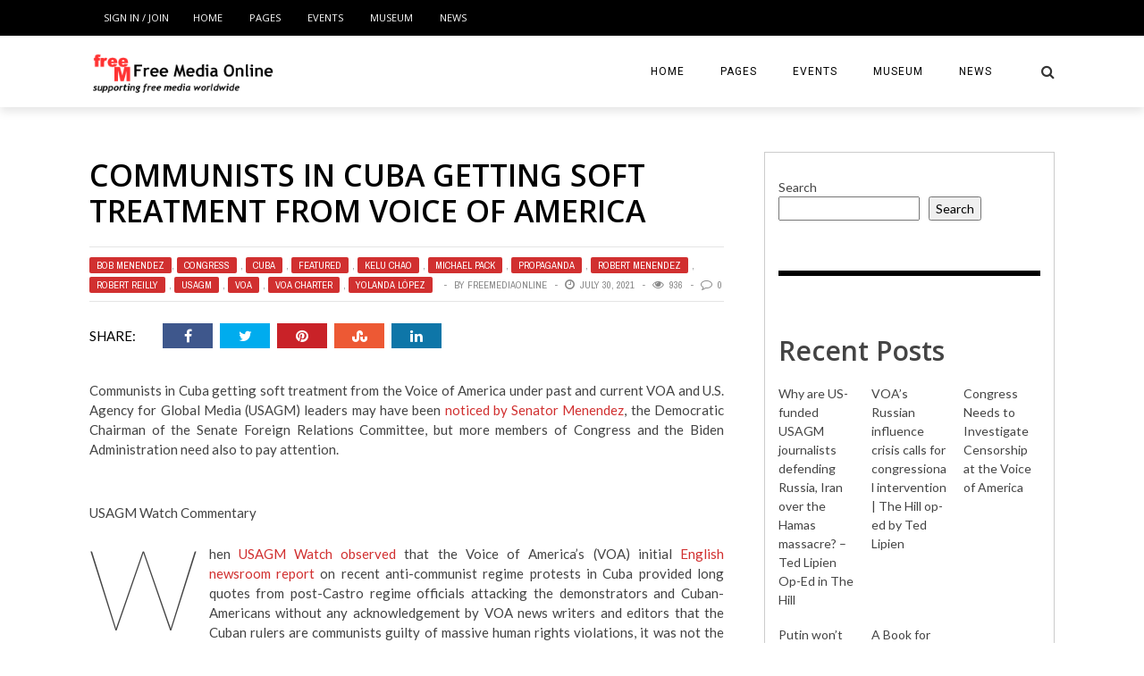

--- FILE ---
content_type: text/html; charset=UTF-8
request_url: https://freemediaonline.org/2021/07/30/communists-in-cuba-getting-soft-treatment-from-voice-of-america/
body_size: 26490
content:
<!DOCTYPE html>
<html lang="en-US" xmlns:og="http://opengraphprotocol.org/schema/" xmlns:fb="http://www.facebook.com/2008/fbml">

<head>
        <meta charset="UTF-8" />
        
        <meta name="viewport" content="width=device-width, initial-scale=1"/>
        
        <meta http-equiv="Content-Type" content="text/html; charset=UTF-8" />
    	
    	    
    	    	    	
    	<link rel="stylesheet" href="https://freemediaonline.org/wp-content/themes/the-rex/style.css">
    	
    	<link rel="pingback" href="https://freemediaonline.org/xmlrpc.php">
        
    	    
    	<title>Communists in Cuba Getting Soft Treatment from Voice of America &#8211; Free Media Online</title>
<meta name='robots' content='max-image-preview:large' />
<link rel='dns-prefetch' href='//code.responsivevoice.org' />
<link rel='dns-prefetch' href='//fonts.googleapis.com' />
<link rel="alternate" type="application/rss+xml" title="Free Media Online &raquo; Feed" href="https://freemediaonline.org/feed/" />
<link rel="alternate" type="application/rss+xml" title="Free Media Online &raquo; Comments Feed" href="https://freemediaonline.org/comments/feed/" />
<link rel="alternate" title="oEmbed (JSON)" type="application/json+oembed" href="https://freemediaonline.org/wp-json/oembed/1.0/embed?url=https%3A%2F%2Ffreemediaonline.org%2F2021%2F07%2F30%2Fcommunists-in-cuba-getting-soft-treatment-from-voice-of-america%2F" />
<link rel="alternate" title="oEmbed (XML)" type="text/xml+oembed" href="https://freemediaonline.org/wp-json/oembed/1.0/embed?url=https%3A%2F%2Ffreemediaonline.org%2F2021%2F07%2F30%2Fcommunists-in-cuba-getting-soft-treatment-from-voice-of-america%2F&#038;format=xml" />
<meta property="og:title" content="Communists in Cuba Getting Soft Treatment from Voice of America"/><meta property="og:type" content="article"/><meta property="og:url" content="https://freemediaonline.org/2021/07/30/communists-in-cuba-getting-soft-treatment-from-voice-of-america/"/><meta property="og:image" content=""/>
<style id='wp-img-auto-sizes-contain-inline-css' type='text/css'>
img:is([sizes=auto i],[sizes^="auto," i]){contain-intrinsic-size:3000px 1500px}
/*# sourceURL=wp-img-auto-sizes-contain-inline-css */
</style>
<style id='wp-emoji-styles-inline-css' type='text/css'>

	img.wp-smiley, img.emoji {
		display: inline !important;
		border: none !important;
		box-shadow: none !important;
		height: 1em !important;
		width: 1em !important;
		margin: 0 0.07em !important;
		vertical-align: -0.1em !important;
		background: none !important;
		padding: 0 !important;
	}
/*# sourceURL=wp-emoji-styles-inline-css */
</style>
<style id='wp-block-library-inline-css' type='text/css'>
:root{--wp-block-synced-color:#7a00df;--wp-block-synced-color--rgb:122,0,223;--wp-bound-block-color:var(--wp-block-synced-color);--wp-editor-canvas-background:#ddd;--wp-admin-theme-color:#007cba;--wp-admin-theme-color--rgb:0,124,186;--wp-admin-theme-color-darker-10:#006ba1;--wp-admin-theme-color-darker-10--rgb:0,107,160.5;--wp-admin-theme-color-darker-20:#005a87;--wp-admin-theme-color-darker-20--rgb:0,90,135;--wp-admin-border-width-focus:2px}@media (min-resolution:192dpi){:root{--wp-admin-border-width-focus:1.5px}}.wp-element-button{cursor:pointer}:root .has-very-light-gray-background-color{background-color:#eee}:root .has-very-dark-gray-background-color{background-color:#313131}:root .has-very-light-gray-color{color:#eee}:root .has-very-dark-gray-color{color:#313131}:root .has-vivid-green-cyan-to-vivid-cyan-blue-gradient-background{background:linear-gradient(135deg,#00d084,#0693e3)}:root .has-purple-crush-gradient-background{background:linear-gradient(135deg,#34e2e4,#4721fb 50%,#ab1dfe)}:root .has-hazy-dawn-gradient-background{background:linear-gradient(135deg,#faaca8,#dad0ec)}:root .has-subdued-olive-gradient-background{background:linear-gradient(135deg,#fafae1,#67a671)}:root .has-atomic-cream-gradient-background{background:linear-gradient(135deg,#fdd79a,#004a59)}:root .has-nightshade-gradient-background{background:linear-gradient(135deg,#330968,#31cdcf)}:root .has-midnight-gradient-background{background:linear-gradient(135deg,#020381,#2874fc)}:root{--wp--preset--font-size--normal:16px;--wp--preset--font-size--huge:42px}.has-regular-font-size{font-size:1em}.has-larger-font-size{font-size:2.625em}.has-normal-font-size{font-size:var(--wp--preset--font-size--normal)}.has-huge-font-size{font-size:var(--wp--preset--font-size--huge)}.has-text-align-center{text-align:center}.has-text-align-left{text-align:left}.has-text-align-right{text-align:right}.has-fit-text{white-space:nowrap!important}#end-resizable-editor-section{display:none}.aligncenter{clear:both}.items-justified-left{justify-content:flex-start}.items-justified-center{justify-content:center}.items-justified-right{justify-content:flex-end}.items-justified-space-between{justify-content:space-between}.screen-reader-text{border:0;clip-path:inset(50%);height:1px;margin:-1px;overflow:hidden;padding:0;position:absolute;width:1px;word-wrap:normal!important}.screen-reader-text:focus{background-color:#ddd;clip-path:none;color:#444;display:block;font-size:1em;height:auto;left:5px;line-height:normal;padding:15px 23px 14px;text-decoration:none;top:5px;width:auto;z-index:100000}html :where(.has-border-color){border-style:solid}html :where([style*=border-top-color]){border-top-style:solid}html :where([style*=border-right-color]){border-right-style:solid}html :where([style*=border-bottom-color]){border-bottom-style:solid}html :where([style*=border-left-color]){border-left-style:solid}html :where([style*=border-width]){border-style:solid}html :where([style*=border-top-width]){border-top-style:solid}html :where([style*=border-right-width]){border-right-style:solid}html :where([style*=border-bottom-width]){border-bottom-style:solid}html :where([style*=border-left-width]){border-left-style:solid}html :where(img[class*=wp-image-]){height:auto;max-width:100%}:where(figure){margin:0 0 1em}html :where(.is-position-sticky){--wp-admin--admin-bar--position-offset:var(--wp-admin--admin-bar--height,0px)}@media screen and (max-width:600px){html :where(.is-position-sticky){--wp-admin--admin-bar--position-offset:0px}}

/*# sourceURL=wp-block-library-inline-css */
</style><style id='wp-block-heading-inline-css' type='text/css'>
h1:where(.wp-block-heading).has-background,h2:where(.wp-block-heading).has-background,h3:where(.wp-block-heading).has-background,h4:where(.wp-block-heading).has-background,h5:where(.wp-block-heading).has-background,h6:where(.wp-block-heading).has-background{padding:1.25em 2.375em}h1.has-text-align-left[style*=writing-mode]:where([style*=vertical-lr]),h1.has-text-align-right[style*=writing-mode]:where([style*=vertical-rl]),h2.has-text-align-left[style*=writing-mode]:where([style*=vertical-lr]),h2.has-text-align-right[style*=writing-mode]:where([style*=vertical-rl]),h3.has-text-align-left[style*=writing-mode]:where([style*=vertical-lr]),h3.has-text-align-right[style*=writing-mode]:where([style*=vertical-rl]),h4.has-text-align-left[style*=writing-mode]:where([style*=vertical-lr]),h4.has-text-align-right[style*=writing-mode]:where([style*=vertical-rl]),h5.has-text-align-left[style*=writing-mode]:where([style*=vertical-lr]),h5.has-text-align-right[style*=writing-mode]:where([style*=vertical-rl]),h6.has-text-align-left[style*=writing-mode]:where([style*=vertical-lr]),h6.has-text-align-right[style*=writing-mode]:where([style*=vertical-rl]){rotate:180deg}
/*# sourceURL=https://freemediaonline.org/wp-includes/blocks/heading/style.min.css */
</style>
<style id='wp-block-image-inline-css' type='text/css'>
.wp-block-image>a,.wp-block-image>figure>a{display:inline-block}.wp-block-image img{box-sizing:border-box;height:auto;max-width:100%;vertical-align:bottom}@media not (prefers-reduced-motion){.wp-block-image img.hide{visibility:hidden}.wp-block-image img.show{animation:show-content-image .4s}}.wp-block-image[style*=border-radius] img,.wp-block-image[style*=border-radius]>a{border-radius:inherit}.wp-block-image.has-custom-border img{box-sizing:border-box}.wp-block-image.aligncenter{text-align:center}.wp-block-image.alignfull>a,.wp-block-image.alignwide>a{width:100%}.wp-block-image.alignfull img,.wp-block-image.alignwide img{height:auto;width:100%}.wp-block-image .aligncenter,.wp-block-image .alignleft,.wp-block-image .alignright,.wp-block-image.aligncenter,.wp-block-image.alignleft,.wp-block-image.alignright{display:table}.wp-block-image .aligncenter>figcaption,.wp-block-image .alignleft>figcaption,.wp-block-image .alignright>figcaption,.wp-block-image.aligncenter>figcaption,.wp-block-image.alignleft>figcaption,.wp-block-image.alignright>figcaption{caption-side:bottom;display:table-caption}.wp-block-image .alignleft{float:left;margin:.5em 1em .5em 0}.wp-block-image .alignright{float:right;margin:.5em 0 .5em 1em}.wp-block-image .aligncenter{margin-left:auto;margin-right:auto}.wp-block-image :where(figcaption){margin-bottom:1em;margin-top:.5em}.wp-block-image.is-style-circle-mask img{border-radius:9999px}@supports ((-webkit-mask-image:none) or (mask-image:none)) or (-webkit-mask-image:none){.wp-block-image.is-style-circle-mask img{border-radius:0;-webkit-mask-image:url('data:image/svg+xml;utf8,<svg viewBox="0 0 100 100" xmlns="http://www.w3.org/2000/svg"><circle cx="50" cy="50" r="50"/></svg>');mask-image:url('data:image/svg+xml;utf8,<svg viewBox="0 0 100 100" xmlns="http://www.w3.org/2000/svg"><circle cx="50" cy="50" r="50"/></svg>');mask-mode:alpha;-webkit-mask-position:center;mask-position:center;-webkit-mask-repeat:no-repeat;mask-repeat:no-repeat;-webkit-mask-size:contain;mask-size:contain}}:root :where(.wp-block-image.is-style-rounded img,.wp-block-image .is-style-rounded img){border-radius:9999px}.wp-block-image figure{margin:0}.wp-lightbox-container{display:flex;flex-direction:column;position:relative}.wp-lightbox-container img{cursor:zoom-in}.wp-lightbox-container img:hover+button{opacity:1}.wp-lightbox-container button{align-items:center;backdrop-filter:blur(16px) saturate(180%);background-color:#5a5a5a40;border:none;border-radius:4px;cursor:zoom-in;display:flex;height:20px;justify-content:center;opacity:0;padding:0;position:absolute;right:16px;text-align:center;top:16px;width:20px;z-index:100}@media not (prefers-reduced-motion){.wp-lightbox-container button{transition:opacity .2s ease}}.wp-lightbox-container button:focus-visible{outline:3px auto #5a5a5a40;outline:3px auto -webkit-focus-ring-color;outline-offset:3px}.wp-lightbox-container button:hover{cursor:pointer;opacity:1}.wp-lightbox-container button:focus{opacity:1}.wp-lightbox-container button:focus,.wp-lightbox-container button:hover,.wp-lightbox-container button:not(:hover):not(:active):not(.has-background){background-color:#5a5a5a40;border:none}.wp-lightbox-overlay{box-sizing:border-box;cursor:zoom-out;height:100vh;left:0;overflow:hidden;position:fixed;top:0;visibility:hidden;width:100%;z-index:100000}.wp-lightbox-overlay .close-button{align-items:center;cursor:pointer;display:flex;justify-content:center;min-height:40px;min-width:40px;padding:0;position:absolute;right:calc(env(safe-area-inset-right) + 16px);top:calc(env(safe-area-inset-top) + 16px);z-index:5000000}.wp-lightbox-overlay .close-button:focus,.wp-lightbox-overlay .close-button:hover,.wp-lightbox-overlay .close-button:not(:hover):not(:active):not(.has-background){background:none;border:none}.wp-lightbox-overlay .lightbox-image-container{height:var(--wp--lightbox-container-height);left:50%;overflow:hidden;position:absolute;top:50%;transform:translate(-50%,-50%);transform-origin:top left;width:var(--wp--lightbox-container-width);z-index:9999999999}.wp-lightbox-overlay .wp-block-image{align-items:center;box-sizing:border-box;display:flex;height:100%;justify-content:center;margin:0;position:relative;transform-origin:0 0;width:100%;z-index:3000000}.wp-lightbox-overlay .wp-block-image img{height:var(--wp--lightbox-image-height);min-height:var(--wp--lightbox-image-height);min-width:var(--wp--lightbox-image-width);width:var(--wp--lightbox-image-width)}.wp-lightbox-overlay .wp-block-image figcaption{display:none}.wp-lightbox-overlay button{background:none;border:none}.wp-lightbox-overlay .scrim{background-color:#fff;height:100%;opacity:.9;position:absolute;width:100%;z-index:2000000}.wp-lightbox-overlay.active{visibility:visible}@media not (prefers-reduced-motion){.wp-lightbox-overlay.active{animation:turn-on-visibility .25s both}.wp-lightbox-overlay.active img{animation:turn-on-visibility .35s both}.wp-lightbox-overlay.show-closing-animation:not(.active){animation:turn-off-visibility .35s both}.wp-lightbox-overlay.show-closing-animation:not(.active) img{animation:turn-off-visibility .25s both}.wp-lightbox-overlay.zoom.active{animation:none;opacity:1;visibility:visible}.wp-lightbox-overlay.zoom.active .lightbox-image-container{animation:lightbox-zoom-in .4s}.wp-lightbox-overlay.zoom.active .lightbox-image-container img{animation:none}.wp-lightbox-overlay.zoom.active .scrim{animation:turn-on-visibility .4s forwards}.wp-lightbox-overlay.zoom.show-closing-animation:not(.active){animation:none}.wp-lightbox-overlay.zoom.show-closing-animation:not(.active) .lightbox-image-container{animation:lightbox-zoom-out .4s}.wp-lightbox-overlay.zoom.show-closing-animation:not(.active) .lightbox-image-container img{animation:none}.wp-lightbox-overlay.zoom.show-closing-animation:not(.active) .scrim{animation:turn-off-visibility .4s forwards}}@keyframes show-content-image{0%{visibility:hidden}99%{visibility:hidden}to{visibility:visible}}@keyframes turn-on-visibility{0%{opacity:0}to{opacity:1}}@keyframes turn-off-visibility{0%{opacity:1;visibility:visible}99%{opacity:0;visibility:visible}to{opacity:0;visibility:hidden}}@keyframes lightbox-zoom-in{0%{transform:translate(calc((-100vw + var(--wp--lightbox-scrollbar-width))/2 + var(--wp--lightbox-initial-left-position)),calc(-50vh + var(--wp--lightbox-initial-top-position))) scale(var(--wp--lightbox-scale))}to{transform:translate(-50%,-50%) scale(1)}}@keyframes lightbox-zoom-out{0%{transform:translate(-50%,-50%) scale(1);visibility:visible}99%{visibility:visible}to{transform:translate(calc((-100vw + var(--wp--lightbox-scrollbar-width))/2 + var(--wp--lightbox-initial-left-position)),calc(-50vh + var(--wp--lightbox-initial-top-position))) scale(var(--wp--lightbox-scale));visibility:hidden}}
/*# sourceURL=https://freemediaonline.org/wp-includes/blocks/image/style.min.css */
</style>
<style id='wp-block-latest-posts-inline-css' type='text/css'>
.wp-block-latest-posts{box-sizing:border-box}.wp-block-latest-posts.alignleft{margin-right:2em}.wp-block-latest-posts.alignright{margin-left:2em}.wp-block-latest-posts.wp-block-latest-posts__list{list-style:none}.wp-block-latest-posts.wp-block-latest-posts__list li{clear:both;overflow-wrap:break-word}.wp-block-latest-posts.is-grid{display:flex;flex-wrap:wrap}.wp-block-latest-posts.is-grid li{margin:0 1.25em 1.25em 0;width:100%}@media (min-width:600px){.wp-block-latest-posts.columns-2 li{width:calc(50% - .625em)}.wp-block-latest-posts.columns-2 li:nth-child(2n){margin-right:0}.wp-block-latest-posts.columns-3 li{width:calc(33.33333% - .83333em)}.wp-block-latest-posts.columns-3 li:nth-child(3n){margin-right:0}.wp-block-latest-posts.columns-4 li{width:calc(25% - .9375em)}.wp-block-latest-posts.columns-4 li:nth-child(4n){margin-right:0}.wp-block-latest-posts.columns-5 li{width:calc(20% - 1em)}.wp-block-latest-posts.columns-5 li:nth-child(5n){margin-right:0}.wp-block-latest-posts.columns-6 li{width:calc(16.66667% - 1.04167em)}.wp-block-latest-posts.columns-6 li:nth-child(6n){margin-right:0}}:root :where(.wp-block-latest-posts.is-grid){padding:0}:root :where(.wp-block-latest-posts.wp-block-latest-posts__list){padding-left:0}.wp-block-latest-posts__post-author,.wp-block-latest-posts__post-date{display:block;font-size:.8125em}.wp-block-latest-posts__post-excerpt,.wp-block-latest-posts__post-full-content{margin-bottom:1em;margin-top:.5em}.wp-block-latest-posts__featured-image a{display:inline-block}.wp-block-latest-posts__featured-image img{height:auto;max-width:100%;width:auto}.wp-block-latest-posts__featured-image.alignleft{float:left;margin-right:1em}.wp-block-latest-posts__featured-image.alignright{float:right;margin-left:1em}.wp-block-latest-posts__featured-image.aligncenter{margin-bottom:1em;text-align:center}
/*# sourceURL=https://freemediaonline.org/wp-includes/blocks/latest-posts/style.min.css */
</style>
<style id='wp-block-search-inline-css' type='text/css'>
.wp-block-search__button{margin-left:10px;word-break:normal}.wp-block-search__button.has-icon{line-height:0}.wp-block-search__button svg{height:1.25em;min-height:24px;min-width:24px;width:1.25em;fill:currentColor;vertical-align:text-bottom}:where(.wp-block-search__button){border:1px solid #ccc;padding:6px 10px}.wp-block-search__inside-wrapper{display:flex;flex:auto;flex-wrap:nowrap;max-width:100%}.wp-block-search__label{width:100%}.wp-block-search.wp-block-search__button-only .wp-block-search__button{box-sizing:border-box;display:flex;flex-shrink:0;justify-content:center;margin-left:0;max-width:100%}.wp-block-search.wp-block-search__button-only .wp-block-search__inside-wrapper{min-width:0!important;transition-property:width}.wp-block-search.wp-block-search__button-only .wp-block-search__input{flex-basis:100%;transition-duration:.3s}.wp-block-search.wp-block-search__button-only.wp-block-search__searchfield-hidden,.wp-block-search.wp-block-search__button-only.wp-block-search__searchfield-hidden .wp-block-search__inside-wrapper{overflow:hidden}.wp-block-search.wp-block-search__button-only.wp-block-search__searchfield-hidden .wp-block-search__input{border-left-width:0!important;border-right-width:0!important;flex-basis:0;flex-grow:0;margin:0;min-width:0!important;padding-left:0!important;padding-right:0!important;width:0!important}:where(.wp-block-search__input){appearance:none;border:1px solid #949494;flex-grow:1;font-family:inherit;font-size:inherit;font-style:inherit;font-weight:inherit;letter-spacing:inherit;line-height:inherit;margin-left:0;margin-right:0;min-width:3rem;padding:8px;text-decoration:unset!important;text-transform:inherit}:where(.wp-block-search__button-inside .wp-block-search__inside-wrapper){background-color:#fff;border:1px solid #949494;box-sizing:border-box;padding:4px}:where(.wp-block-search__button-inside .wp-block-search__inside-wrapper) .wp-block-search__input{border:none;border-radius:0;padding:0 4px}:where(.wp-block-search__button-inside .wp-block-search__inside-wrapper) .wp-block-search__input:focus{outline:none}:where(.wp-block-search__button-inside .wp-block-search__inside-wrapper) :where(.wp-block-search__button){padding:4px 8px}.wp-block-search.aligncenter .wp-block-search__inside-wrapper{margin:auto}.wp-block[data-align=right] .wp-block-search.wp-block-search__button-only .wp-block-search__inside-wrapper{float:right}
/*# sourceURL=https://freemediaonline.org/wp-includes/blocks/search/style.min.css */
</style>
<style id='wp-block-group-inline-css' type='text/css'>
.wp-block-group{box-sizing:border-box}:where(.wp-block-group.wp-block-group-is-layout-constrained){position:relative}
/*# sourceURL=https://freemediaonline.org/wp-includes/blocks/group/style.min.css */
</style>
<style id='wp-block-paragraph-inline-css' type='text/css'>
.is-small-text{font-size:.875em}.is-regular-text{font-size:1em}.is-large-text{font-size:2.25em}.is-larger-text{font-size:3em}.has-drop-cap:not(:focus):first-letter{float:left;font-size:8.4em;font-style:normal;font-weight:100;line-height:.68;margin:.05em .1em 0 0;text-transform:uppercase}body.rtl .has-drop-cap:not(:focus):first-letter{float:none;margin-left:.1em}p.has-drop-cap.has-background{overflow:hidden}:root :where(p.has-background){padding:1.25em 2.375em}:where(p.has-text-color:not(.has-link-color)) a{color:inherit}p.has-text-align-left[style*="writing-mode:vertical-lr"],p.has-text-align-right[style*="writing-mode:vertical-rl"]{rotate:180deg}
/*# sourceURL=https://freemediaonline.org/wp-includes/blocks/paragraph/style.min.css */
</style>
<style id='wp-block-spacer-inline-css' type='text/css'>
.wp-block-spacer{clear:both}
/*# sourceURL=https://freemediaonline.org/wp-includes/blocks/spacer/style.min.css */
</style>
<style id='global-styles-inline-css' type='text/css'>
:root{--wp--preset--aspect-ratio--square: 1;--wp--preset--aspect-ratio--4-3: 4/3;--wp--preset--aspect-ratio--3-4: 3/4;--wp--preset--aspect-ratio--3-2: 3/2;--wp--preset--aspect-ratio--2-3: 2/3;--wp--preset--aspect-ratio--16-9: 16/9;--wp--preset--aspect-ratio--9-16: 9/16;--wp--preset--color--black: #000000;--wp--preset--color--cyan-bluish-gray: #abb8c3;--wp--preset--color--white: #ffffff;--wp--preset--color--pale-pink: #f78da7;--wp--preset--color--vivid-red: #cf2e2e;--wp--preset--color--luminous-vivid-orange: #ff6900;--wp--preset--color--luminous-vivid-amber: #fcb900;--wp--preset--color--light-green-cyan: #7bdcb5;--wp--preset--color--vivid-green-cyan: #00d084;--wp--preset--color--pale-cyan-blue: #8ed1fc;--wp--preset--color--vivid-cyan-blue: #0693e3;--wp--preset--color--vivid-purple: #9b51e0;--wp--preset--gradient--vivid-cyan-blue-to-vivid-purple: linear-gradient(135deg,rgb(6,147,227) 0%,rgb(155,81,224) 100%);--wp--preset--gradient--light-green-cyan-to-vivid-green-cyan: linear-gradient(135deg,rgb(122,220,180) 0%,rgb(0,208,130) 100%);--wp--preset--gradient--luminous-vivid-amber-to-luminous-vivid-orange: linear-gradient(135deg,rgb(252,185,0) 0%,rgb(255,105,0) 100%);--wp--preset--gradient--luminous-vivid-orange-to-vivid-red: linear-gradient(135deg,rgb(255,105,0) 0%,rgb(207,46,46) 100%);--wp--preset--gradient--very-light-gray-to-cyan-bluish-gray: linear-gradient(135deg,rgb(238,238,238) 0%,rgb(169,184,195) 100%);--wp--preset--gradient--cool-to-warm-spectrum: linear-gradient(135deg,rgb(74,234,220) 0%,rgb(151,120,209) 20%,rgb(207,42,186) 40%,rgb(238,44,130) 60%,rgb(251,105,98) 80%,rgb(254,248,76) 100%);--wp--preset--gradient--blush-light-purple: linear-gradient(135deg,rgb(255,206,236) 0%,rgb(152,150,240) 100%);--wp--preset--gradient--blush-bordeaux: linear-gradient(135deg,rgb(254,205,165) 0%,rgb(254,45,45) 50%,rgb(107,0,62) 100%);--wp--preset--gradient--luminous-dusk: linear-gradient(135deg,rgb(255,203,112) 0%,rgb(199,81,192) 50%,rgb(65,88,208) 100%);--wp--preset--gradient--pale-ocean: linear-gradient(135deg,rgb(255,245,203) 0%,rgb(182,227,212) 50%,rgb(51,167,181) 100%);--wp--preset--gradient--electric-grass: linear-gradient(135deg,rgb(202,248,128) 0%,rgb(113,206,126) 100%);--wp--preset--gradient--midnight: linear-gradient(135deg,rgb(2,3,129) 0%,rgb(40,116,252) 100%);--wp--preset--font-size--small: 13px;--wp--preset--font-size--medium: 20px;--wp--preset--font-size--large: 36px;--wp--preset--font-size--x-large: 42px;--wp--preset--spacing--20: 0.44rem;--wp--preset--spacing--30: 0.67rem;--wp--preset--spacing--40: 1rem;--wp--preset--spacing--50: 1.5rem;--wp--preset--spacing--60: 2.25rem;--wp--preset--spacing--70: 3.38rem;--wp--preset--spacing--80: 5.06rem;--wp--preset--shadow--natural: 6px 6px 9px rgba(0, 0, 0, 0.2);--wp--preset--shadow--deep: 12px 12px 50px rgba(0, 0, 0, 0.4);--wp--preset--shadow--sharp: 6px 6px 0px rgba(0, 0, 0, 0.2);--wp--preset--shadow--outlined: 6px 6px 0px -3px rgb(255, 255, 255), 6px 6px rgb(0, 0, 0);--wp--preset--shadow--crisp: 6px 6px 0px rgb(0, 0, 0);}:where(.is-layout-flex){gap: 0.5em;}:where(.is-layout-grid){gap: 0.5em;}body .is-layout-flex{display: flex;}.is-layout-flex{flex-wrap: wrap;align-items: center;}.is-layout-flex > :is(*, div){margin: 0;}body .is-layout-grid{display: grid;}.is-layout-grid > :is(*, div){margin: 0;}:where(.wp-block-columns.is-layout-flex){gap: 2em;}:where(.wp-block-columns.is-layout-grid){gap: 2em;}:where(.wp-block-post-template.is-layout-flex){gap: 1.25em;}:where(.wp-block-post-template.is-layout-grid){gap: 1.25em;}.has-black-color{color: var(--wp--preset--color--black) !important;}.has-cyan-bluish-gray-color{color: var(--wp--preset--color--cyan-bluish-gray) !important;}.has-white-color{color: var(--wp--preset--color--white) !important;}.has-pale-pink-color{color: var(--wp--preset--color--pale-pink) !important;}.has-vivid-red-color{color: var(--wp--preset--color--vivid-red) !important;}.has-luminous-vivid-orange-color{color: var(--wp--preset--color--luminous-vivid-orange) !important;}.has-luminous-vivid-amber-color{color: var(--wp--preset--color--luminous-vivid-amber) !important;}.has-light-green-cyan-color{color: var(--wp--preset--color--light-green-cyan) !important;}.has-vivid-green-cyan-color{color: var(--wp--preset--color--vivid-green-cyan) !important;}.has-pale-cyan-blue-color{color: var(--wp--preset--color--pale-cyan-blue) !important;}.has-vivid-cyan-blue-color{color: var(--wp--preset--color--vivid-cyan-blue) !important;}.has-vivid-purple-color{color: var(--wp--preset--color--vivid-purple) !important;}.has-black-background-color{background-color: var(--wp--preset--color--black) !important;}.has-cyan-bluish-gray-background-color{background-color: var(--wp--preset--color--cyan-bluish-gray) !important;}.has-white-background-color{background-color: var(--wp--preset--color--white) !important;}.has-pale-pink-background-color{background-color: var(--wp--preset--color--pale-pink) !important;}.has-vivid-red-background-color{background-color: var(--wp--preset--color--vivid-red) !important;}.has-luminous-vivid-orange-background-color{background-color: var(--wp--preset--color--luminous-vivid-orange) !important;}.has-luminous-vivid-amber-background-color{background-color: var(--wp--preset--color--luminous-vivid-amber) !important;}.has-light-green-cyan-background-color{background-color: var(--wp--preset--color--light-green-cyan) !important;}.has-vivid-green-cyan-background-color{background-color: var(--wp--preset--color--vivid-green-cyan) !important;}.has-pale-cyan-blue-background-color{background-color: var(--wp--preset--color--pale-cyan-blue) !important;}.has-vivid-cyan-blue-background-color{background-color: var(--wp--preset--color--vivid-cyan-blue) !important;}.has-vivid-purple-background-color{background-color: var(--wp--preset--color--vivid-purple) !important;}.has-black-border-color{border-color: var(--wp--preset--color--black) !important;}.has-cyan-bluish-gray-border-color{border-color: var(--wp--preset--color--cyan-bluish-gray) !important;}.has-white-border-color{border-color: var(--wp--preset--color--white) !important;}.has-pale-pink-border-color{border-color: var(--wp--preset--color--pale-pink) !important;}.has-vivid-red-border-color{border-color: var(--wp--preset--color--vivid-red) !important;}.has-luminous-vivid-orange-border-color{border-color: var(--wp--preset--color--luminous-vivid-orange) !important;}.has-luminous-vivid-amber-border-color{border-color: var(--wp--preset--color--luminous-vivid-amber) !important;}.has-light-green-cyan-border-color{border-color: var(--wp--preset--color--light-green-cyan) !important;}.has-vivid-green-cyan-border-color{border-color: var(--wp--preset--color--vivid-green-cyan) !important;}.has-pale-cyan-blue-border-color{border-color: var(--wp--preset--color--pale-cyan-blue) !important;}.has-vivid-cyan-blue-border-color{border-color: var(--wp--preset--color--vivid-cyan-blue) !important;}.has-vivid-purple-border-color{border-color: var(--wp--preset--color--vivid-purple) !important;}.has-vivid-cyan-blue-to-vivid-purple-gradient-background{background: var(--wp--preset--gradient--vivid-cyan-blue-to-vivid-purple) !important;}.has-light-green-cyan-to-vivid-green-cyan-gradient-background{background: var(--wp--preset--gradient--light-green-cyan-to-vivid-green-cyan) !important;}.has-luminous-vivid-amber-to-luminous-vivid-orange-gradient-background{background: var(--wp--preset--gradient--luminous-vivid-amber-to-luminous-vivid-orange) !important;}.has-luminous-vivid-orange-to-vivid-red-gradient-background{background: var(--wp--preset--gradient--luminous-vivid-orange-to-vivid-red) !important;}.has-very-light-gray-to-cyan-bluish-gray-gradient-background{background: var(--wp--preset--gradient--very-light-gray-to-cyan-bluish-gray) !important;}.has-cool-to-warm-spectrum-gradient-background{background: var(--wp--preset--gradient--cool-to-warm-spectrum) !important;}.has-blush-light-purple-gradient-background{background: var(--wp--preset--gradient--blush-light-purple) !important;}.has-blush-bordeaux-gradient-background{background: var(--wp--preset--gradient--blush-bordeaux) !important;}.has-luminous-dusk-gradient-background{background: var(--wp--preset--gradient--luminous-dusk) !important;}.has-pale-ocean-gradient-background{background: var(--wp--preset--gradient--pale-ocean) !important;}.has-electric-grass-gradient-background{background: var(--wp--preset--gradient--electric-grass) !important;}.has-midnight-gradient-background{background: var(--wp--preset--gradient--midnight) !important;}.has-small-font-size{font-size: var(--wp--preset--font-size--small) !important;}.has-medium-font-size{font-size: var(--wp--preset--font-size--medium) !important;}.has-large-font-size{font-size: var(--wp--preset--font-size--large) !important;}.has-x-large-font-size{font-size: var(--wp--preset--font-size--x-large) !important;}
/*# sourceURL=global-styles-inline-css */
</style>

<style id='classic-theme-styles-inline-css' type='text/css'>
/*! This file is auto-generated */
.wp-block-button__link{color:#fff;background-color:#32373c;border-radius:9999px;box-shadow:none;text-decoration:none;padding:calc(.667em + 2px) calc(1.333em + 2px);font-size:1.125em}.wp-block-file__button{background:#32373c;color:#fff;text-decoration:none}
/*# sourceURL=/wp-includes/css/classic-themes.min.css */
</style>
<link rel='stylesheet' id='contact-form-7-css' href='https://freemediaonline.org/wp-content/plugins/contact-form-7/includes/css/styles.css?ver=6.1.3' type='text/css' media='all' />
<link rel='stylesheet' id='rv-style-css' href='https://freemediaonline.org/wp-content/plugins/responsivevoice-text-to-speech/includes/css/responsivevoice.css?ver=6.9' type='text/css' media='all' />
<link rel='stylesheet' id='vlp-public-css' href='https://freemediaonline.org/wp-content/plugins/visual-link-preview/dist/public.css?ver=2.2.9' type='text/css' media='all' />
<link rel='stylesheet' id='bk-bootstrap-css-css' href='https://freemediaonline.org/wp-content/themes/the-rex/framework/bootstrap/css/bootstrap.css?ver=6.9' type='text/css' media='all' />
<link rel='stylesheet' id='bk-fa-css' href='https://freemediaonline.org/wp-content/themes/the-rex/css/fonts/awesome-fonts/css/font-awesome.min.css?ver=6.9' type='text/css' media='all' />
<link rel='stylesheet' id='bk-fa-snapchat-css' href='https://freemediaonline.org/wp-content/themes/the-rex/css/fa-snapchat.css?ver=6.9' type='text/css' media='all' />
<link rel='stylesheet' id='bk-flexslider-css' href='https://freemediaonline.org/wp-content/themes/the-rex/css/flexslider.css?ver=6.9' type='text/css' media='all' />
<link rel='stylesheet' id='bkstyle-css' href='https://freemediaonline.org/wp-content/themes/the-rex/css/bkstyle.css?ver=6.9' type='text/css' media='all' />
<link rel='stylesheet' id='bkresponsive-css' href='https://freemediaonline.org/wp-content/themes/the-rex/css/responsive.css?ver=6.9' type='text/css' media='all' />
<link rel='stylesheet' id='bk-tipper-css' href='https://freemediaonline.org/wp-content/themes/the-rex/css/jquery.fs.tipper.css?ver=6.9' type='text/css' media='all' />
<link rel='stylesheet' id='bk-justifiedgallery-css' href='https://freemediaonline.org/wp-content/themes/the-rex/css/justifiedGallery.css?ver=6.9' type='text/css' media='all' />
<link rel='stylesheet' id='bk-justifiedlightbox-css' href='https://freemediaonline.org/wp-content/themes/the-rex/css/magnific-popup.css?ver=6.9' type='text/css' media='all' />
<link rel='stylesheet' id='login-with-ajax-css' href='https://freemediaonline.org/wp-content/themes/the-rex/plugins/login-with-ajax/widget.css?ver=4.5.1' type='text/css' media='all' />
<link rel='stylesheet' id='redux-google-fonts-bk_option-css' href='https://fonts.googleapis.com/css?family=Open+Sans%3A300%2C400%2C600%2C700%2C800%2C300italic%2C400italic%2C600italic%2C700italic%2C800italic%7CRoboto%3A100%2C300%2C400%2C500%2C700%2C900%2C100italic%2C300italic%2C400italic%2C500italic%2C700italic%2C900italic%7CArchivo+Narrow%3A400%2C700%2C400italic%2C700italic%7CVollkorn%3A400%2C700%2C400italic%2C700italic%7CLato%3A100%2C300%2C400%2C700%2C900%2C100italic%2C300italic%2C400italic%2C700italic%2C900italic&#038;ver=1764496463' type='text/css' media='all' />
<script type="text/javascript" src="https://code.responsivevoice.org/responsivevoice.js" id="responsive-voice-js"></script>
<script type="text/javascript" src="https://freemediaonline.org/wp-includes/js/jquery/jquery.min.js?ver=3.7.1" id="jquery-core-js"></script>
<script type="text/javascript" src="https://freemediaonline.org/wp-includes/js/jquery/jquery-migrate.min.js?ver=3.4.1" id="jquery-migrate-js"></script>
<script type="text/javascript" id="login-with-ajax-js-extra">
/* <![CDATA[ */
var LWA = {"ajaxurl":"https://freemediaonline.org/wp-admin/admin-ajax.php","off":""};
//# sourceURL=login-with-ajax-js-extra
/* ]]> */
</script>
<script type="text/javascript" src="https://freemediaonline.org/wp-content/themes/the-rex/plugins/login-with-ajax/login-with-ajax.js?ver=4.5.1" id="login-with-ajax-js"></script>
<script type="text/javascript" src="https://freemediaonline.org/wp-content/plugins/login-with-ajax/ajaxify/ajaxify.min.js?ver=4.5.1" id="login-with-ajax-ajaxify-js"></script>
<link rel="https://api.w.org/" href="https://freemediaonline.org/wp-json/" /><link rel="alternate" title="JSON" type="application/json" href="https://freemediaonline.org/wp-json/wp/v2/posts/5428" /><link rel="EditURI" type="application/rsd+xml" title="RSD" href="https://freemediaonline.org/xmlrpc.php?rsd" />
<meta name="generator" content="WordPress 6.9" />
<link rel="canonical" href="https://freemediaonline.org/2021/07/30/communists-in-cuba-getting-soft-treatment-from-voice-of-america/" />
<link rel='shortlink' href='https://freemediaonline.org/?p=5428' />
        <script type="text/javascript">
            var ajaxurl = 'https://freemediaonline.org/wp-admin/admin-ajax.php';
        </script>
        
    <style type='text/css' media="all">
        .review-score {display: none !important;}.meta-comment {display: none !important;}        ::selection {color: #FFF; background: #D13030}
        ::-webkit-selection {color: #FFF; background: #D13030}
         
             p > a, p > a:hover, .single-page .article-content a:hover, .single-page .article-content a:visited, .content_out.small-post .meta .post-category, .bk-sub-menu li:hover > a,
            #top-menu>ul>li > .sub-menu a:hover, .bk-dropdown-menu li:hover > a, .widget_tag_cloud .tagcloud a:hover, .bk-header-90 #main-menu > ul > li:hover,
            .footer .searchform-wrap .search-icon i, .module-title h2 span,
            .row-type .meta .post-category, #top-menu>ul>li:hover > a, .article-content li a, .article-content p a, .content_out.small-post .post-category,
            .breadcrumbs .location, .recommend-box .close,
            .s-post-nav .nav-title span, .error-number h4, .redirect-home, .module-breaking-carousel .flex-direction-nav .flex-next, .module-breaking-carousel:hover .flex-direction-nav .flex-prev,
            .bk-author-box .author-info .bk-author-page-contact a:hover, .module-feature2 .meta .post-category, 
            .bk-blog-content .meta .post-category, blockquote,
            #pagination .page-numbers, .post-page-links a, input[type="submit"]:hover, .single-page .icon-play:hover,
            .button:hover, .top-nav .bk-lwa .bk-account-info a:hover, a.bk_u_login:hover, a.bk_u_logout:hover, .bk-back-login:hover,
            .top-nav .bk-links-modal:hover, .main-nav.bk-menu-light .bk-sub-menu li > a:hover, .main-nav.bk-menu-light .bk-sub-posts .post-title a:hover,
            .bk-header-90 .header-social .social-icon a:hover
            {color: #D13030}
            
            .flex-direction-nav li a:hover polyline 
            {stroke: #D13030}
            #top-menu>ul>li > .sub-menu, .bk-dropdown-menu, .widget_tag_cloud .tagcloud a:hover, #page-wrap.wide .main-nav.fixed,
            .bk-mega-menu, .bk-mega-column-menu, .search-loadding, #comment-submit:hover,
            #pagination .page-numbers, .post-page-links a, .post-page-links > span, .widget_latest_comments .flex-direction-nav li a:hover,
            .loadmore span.ajaxtext:hover, #mobile-inner-header, .menu-location-title, input[type="submit"]:hover, .button:hover,
            .bk-lwa:hover > .bk-account-info, .bk-back-login:hover ,.menu-location-title, #mobile-inner-header,
            .main-nav.bk-menu-light .main-nav-container, #bk-gallery-slider .flex-control-paging li a.flex-active
            {border-color: #D13030;}

            .module-fw-slider .flex-control-nav li a.flex-active, .module-breaking-carousel .content_out.small-post .meta:after,
            .footer .cm-flex .flex-control-paging li a.flex-active,
            .bk-review-box .bk-overlay span, .bk-score-box, .share-total, #pagination .page-numbers.current, .post-page-links > span, .readmore a:hover,
            .loadmore span.ajaxtext:hover, .module-title h2:before, .page-title h2:before, #bk-gallery-slider .flex-control-paging li a.flex-active,
            .widget_display_stats dd strong, .widget_display_search .search-icon, .searchform-wrap .search-icon, #comment-submit:hover,
            #back-top, .bk_tabs .ui-tabs-nav li.ui-tabs-active, .s-tags a:hover, .post-category a, div.wpforms-container-full .wpforms-form button[type=submit], div.wpforms-container-full .wpforms-form button[type=submit]:hover
            {background-color: #D13030;}
            
            .footer .cm-flex .flex-control-paging li a
            {background-color: rgba(209,48,48,0.3);}
            

                            #page-wrap { width: auto; }
                                                            
    </style>
        <link rel="icon" href="https://freemediaonline.org/wp-content/uploads/2022/09/Free-Media-Online-Logo.jpeg" sizes="32x32" />
<link rel="icon" href="https://freemediaonline.org/wp-content/uploads/2022/09/Free-Media-Online-Logo.jpeg" sizes="192x192" />
<link rel="apple-touch-icon" href="https://freemediaonline.org/wp-content/uploads/2022/09/Free-Media-Online-Logo.jpeg" />
<meta name="msapplication-TileImage" content="https://freemediaonline.org/wp-content/uploads/2022/09/Free-Media-Online-Logo.jpeg" />
<style type="text/css" title="dynamic-css" class="options-output">#top-menu>ul>li, #top-menu>ul>li .sub-menu li, .bk_u_login, .bk_u_logout, .bk-links-modal,.bk-lwa-profile .bk-user-data > div{font-family:"Open Sans";font-weight:400;font-style:normal;}.main-nav #main-menu .menu > li, .main-nav #main-menu .menu > li > a, .mega-title h3, .header .logo.logo-text h1, .bk-sub-posts .post-title,
                            .comment-box .comment-author-name, .today-date, #main-mobile-menu li a{font-family:Roboto;font-weight:400;font-style:normal;}.review-score, .bk-criteria-wrap > span{font-family:"Archivo Narrow";font-weight:400;font-style:normal;}.meta, .post-category, .post-date, .widget_comment .cm-header div, .module-feature2 .post-author, .comment-box .comment-time,
                            .loadmore span.ajaxtext, #comment-submit, .breadcrumbs, .button, .bk-search-content .nothing-respond{font-family:"Archivo Narrow";font-weight:400;font-style:normal;}.module-title h2, .page-title h2, .widget-title h3{font-family:Vollkorn;font-weight:700;font-style:normal;}h1, h2, h3, h4, h5, #mobile-top-menu > ul > li, #mobile-menu > ul > li, #footer-menu a, .bk-copyright, 
                            .widget-social-counter ul li .data .subscribe, 
                            .bk_tabs  .ui-tabs-nav li, .bkteamsc .team-member .member-name, .buttonsc {font-family:"Open Sans";font-weight:600;font-style:normal;}body, textarea, input, p, 
                            .entry-excerpt, .comment-text, .comment-author, .article-content,
                            .comments-area, .tag-list, .bk-mega-menu .bk-sub-posts .feature-post .menu-post-item .post-date, .comments-area small{font-family:Lato;font-weight:400;font-style:normal;}</style>    </head>
    
    <body class="wp-singular post-template-default single single-post postid-5428 single-format-standard wp-custom-logo wp-theme-the-rex">
        <div id="page-wrap" class= 'wide'>
        <div id="main-mobile-menu">
            <div class="block">
                <div id="mobile-inner-header">
                    <h3 class="menu-title">
                        Free Media Online                    </h3>
                    <a class="mobile-menu-close" href="#" title="Close"><i class="fa fa-long-arrow-left"></i></a>
                </div>
                                     <div class="top-menu">
                        <h3 class="menu-location-title">
                            Top Menu                        </h3>
                    <div id="mobile-top-menu" class="menu-primary-menu-container"><ul id="menu-primary-menu" class="menu"><li id="menu-item-46435" class="menu-item menu-item-type-post_type menu-item-object-page menu-item-home menu-item-46435"><a href="https://freemediaonline.org/">Home</a></li>
<li id="menu-item-35525" class="menu-item menu-item-type-custom menu-item-object-custom menu-item-has-children menu-item-35525"><a>Pages</a>
<ul class="sub-menu">
	<li id="menu-item-35549" class="menu-item menu-item-type-post_type menu-item-object-page menu-item-35549"><a href="https://freemediaonline.org/about-us/">About</a></li>
	<li id="menu-item-35555" class="menu-item menu-item-type-post_type menu-item-object-page menu-item-35555"><a href="https://freemediaonline.org/contact-us/">Contact</a></li>
	<li id="menu-item-35527" class="menu-item menu-item-type-custom menu-item-object-custom menu-item-35527"><a>Activities</a></li>
</ul>
</li>
<li id="menu-item-35562" class="menu-item menu-item-type-post_type menu-item-object-page menu-item-35562"><a href="https://freemediaonline.org/special-events/">Events</a></li>
<li id="menu-item-35529" class="menu-item menu-item-type-custom menu-item-object-custom menu-item-35529"><a href="https://coldwarradiomuseum.com">Museum</a></li>
<li id="menu-item-35520" class="menu-item menu-item-type-custom menu-item-object-custom menu-item-35520"><a href="https://freemediaonline.org.dream.website/blog/">News</a></li>
</ul></div>                    </div>
                                <div class="main-menu">
                    <h3 class="menu-location-title">
                        Main Menu                    </h3>
                    <div id="mobile-menu" class="menu-primary-menu-container"><ul id="menu-primary-menu-1" class="menu"><li class="menu-item menu-item-type-post_type menu-item-object-page menu-item-home menu-item-46435"><a href="https://freemediaonline.org/">Home</a></li>
<li class="menu-item menu-item-type-custom menu-item-object-custom menu-item-has-children menu-item-35525"><a>Pages</a>
<ul class="sub-menu">
	<li class="menu-item menu-item-type-post_type menu-item-object-page menu-item-35549"><a href="https://freemediaonline.org/about-us/">About</a></li>
	<li class="menu-item menu-item-type-post_type menu-item-object-page menu-item-35555"><a href="https://freemediaonline.org/contact-us/">Contact</a></li>
	<li class="menu-item menu-item-type-custom menu-item-object-custom menu-item-35527"><a>Activities</a></li>
</ul>
</li>
<li class="menu-item menu-item-type-post_type menu-item-object-page menu-item-35562"><a href="https://freemediaonline.org/special-events/">Events</a></li>
<li class="menu-item menu-item-type-custom menu-item-object-custom menu-item-35529"><a href="https://coldwarradiomuseum.com">Museum</a></li>
<li class="menu-item menu-item-type-custom menu-item-object-custom menu-item-35520"><a href="https://freemediaonline.org.dream.website/blog/">News</a></li>
</ul></div>                </div>
            </div>
        </div>
        <div id="page-inner-wrap">
            <div class="page-cover mobile-menu-close"></div>
            <div class="bk-page-header">
                <div class="header-wrap header bk-header-90">
                    <div class="top-bar" style="display: ;">
                        <div class="bkwrapper container">
                                                            <div class="top-nav clearfix">
                                                                            	<div class="lwa lwa-template-modal bk-template-modal">		<a href="https://freemediaonline.org/wp-login.php?template=default" class="lwa-links-modal bk-links-modal">Sign in / Join</a>
				<div class="lwa-modal bk-login-modal" style="display:none;">
            <div class="lwa-form bk-login-form-wrapper bk-form-wrapper">
                <h1 class="bk-login-title">Login</h1>
    	        <form name="lwa-form" class="bk-login-modal-form bk-lwa-form" action="https://freemediaonline.org/wp-login.php?template=default" method="post">
                    <div class="bk-login-panel">Welcome! Login in to your account</div>
                    <div class="bk-login-status">
                        <span class="lwa-status"></span>
                    </div>
    	            <div class="bk-ajaxform-wrap">
    	                <div class="lwa-username bk-login-input">
    	                    <div class="username_input bkusername_input">
    	                        <input type="text" name="log" id="lwa_user_login" class="input" placeholder="your username" required />
    	                    </div>
    	                </div>
    	                <div class="lwa-password bk-login-input">
    	                    <div class="password_input bkpassword_input">
    	                        <input type="password" name="pwd" id="lwa_user_pass" class="input" value="" placeholder="your password" required />
    	                    </div>
    	                </div>
                            	                <div class="lwa-submit bk-formsubmit">
    	                    <div class="lwa-links bk-links">
    	                        <div class="bk-rememberme">
        				        	        							<a class="lwa-links-remember bk-links-remember" href="https://freemediaonline.org/wp-login.php?action=lostpassword&#038;template=default" title="Password Lost and Found">Lost your password?</a>
        							    							</div>
                                <div class="bk-registration">
                                                                    </div>
    	                    </div>
                            <div class="lwa-submit-button bk-submit-button">
    	                        <input type="submit" name="wp-submit" class="lwa-wp-submit" value="Log In" tabindex="100" />
    	                        <input type="hidden" name="lwa_profile_link" value="1" />
                            	<input type="hidden" name="login-with-ajax" value="login" />
    							    							<input type="hidden" name="redirect_to" value="https://freemediaonline.org" />
    							    	                    </div>
    	                </div>
    	            </div>
    	        </form>
            </div>
        	            <div class="lwa-remember bk-remember-form-wrapper bk-form-wrapper" style="display:none;">
                <h1 class="bk-login-title">Lost Password</h1>
    	        <form name="lwa-remember" class="bk-remember-form bk-lwa-remember" action="https://freemediaonline.org/wp-login.php?action=lostpassword&#038;template=default" method="post">
    	        	<span class="lwa-status"></span>
    	            <div class="bk-forgotpass clearfix">
    	                <div class="lwa-remember-email bk-login-input">	                    
                            <input type="text" name="user_login" id="lwa_user_remember" placeholder="Enter username or email"/>
    	                </div>
                            	                <div class="bk-recover-submit">
                            <a href="#" class="bk-back-login"><i class="fa fa-long-arrow-left"></i>Back to login</a>
                            <input type="submit" value="Get New Password" />
                            <input type="hidden" name="login-with-ajax" value="remember" />	                
    	                </div>
    	            </div>
    	        </form>
            </div>
	        		    		</div>
	</div>                                                                         
                                        <div id="top-menu" class="menu-primary-menu-container"><ul id="menu-primary-menu-2" class="menu"><li class="menu-item menu-item-type-post_type menu-item-object-page menu-item-home menu-item-46435"><a href="https://freemediaonline.org/">Home</a></li>
<li class="menu-item menu-item-type-custom menu-item-object-custom menu-item-has-children menu-item-35525"><a>Pages</a>
<ul class="sub-menu">
	<li class="menu-item menu-item-type-post_type menu-item-object-page menu-item-35549"><a href="https://freemediaonline.org/about-us/">About</a></li>
	<li class="menu-item menu-item-type-post_type menu-item-object-page menu-item-35555"><a href="https://freemediaonline.org/contact-us/">Contact</a></li>
	<li class="menu-item menu-item-type-custom menu-item-object-custom menu-item-35527"><a>Activities</a></li>
</ul>
</li>
<li class="menu-item menu-item-type-post_type menu-item-object-page menu-item-35562"><a href="https://freemediaonline.org/special-events/">Events</a></li>
<li class="menu-item menu-item-type-custom menu-item-object-custom menu-item-35529"><a href="https://coldwarradiomuseum.com">Museum</a></li>
<li class="menu-item menu-item-type-custom menu-item-object-custom menu-item-35520"><a href="https://freemediaonline.org.dream.website/blog/">News</a></li>
</ul></div> 
                                                                    
                                      
                                </div><!--top-nav-->
                                                    </div>
                    </div><!--top-bar-->
                    <!-- nav open -->
            		<nav class="main-nav">
                        <div class="main-nav-inner bkwrapper container">
                            <div class="main-nav-container clearfix">
                                <div class="main-nav-wrap">
                                    <div class="mobile-menu-wrap">
                                        <a class="mobile-nav-btn" id="nav-open-btn"><i class="fa fa-bars"></i></a>  
                                    </div>
                                    <!-- logo open -->
                                                            			<div class="logo">
                                        <a href="https://freemediaonline.org">
                                            <img src="https://freemediaonline.org/wp-content/uploads/2022/09/logo_top.png" alt="logo"/>
                                        </a>
                        			</div>
                        			<!-- logo close -->
                                                                        
                                    <div id="main-menu" class="menu-primary-menu-container"><ul id="menu-primary-menu-3" class="menu"><li class="menu-item menu-item-type-post_type menu-item-object-page menu-item-home menu-item-46435"><a href="https://freemediaonline.org/">Home</a></li>
<li class="menu-item menu-item-type-custom menu-item-object-custom menu-item-has-children menu-item-35525"><a>Pages</a><div class="bk-dropdown-menu"><div class="bk-sub-menu-wrap"><ul class="bk-sub-menu clearfix">	<li class="menu-item menu-item-type-post_type menu-item-object-page menu-item-35549"><a href="https://freemediaonline.org/about-us/">About</a></li>
	<li class="menu-item menu-item-type-post_type menu-item-object-page menu-item-35555"><a href="https://freemediaonline.org/contact-us/">Contact</a></li>
	<li class="menu-item menu-item-type-custom menu-item-object-custom menu-item-35527"><a>Activities</a></li>
</ul></div></div></li>
<li class="menu-item menu-item-type-post_type menu-item-object-page menu-item-35562"><a href="https://freemediaonline.org/special-events/">Events</a></li>
<li class="menu-item menu-item-type-custom menu-item-object-custom menu-item-35529"><a href="https://coldwarradiomuseum.com">Museum</a></li>
<li class="menu-item menu-item-type-custom menu-item-object-custom menu-item-35520"><a href="https://freemediaonline.org.dream.website/blog/">News</a></li>
</ul></div>                                    <div class="ajax-search-wrap"><div id="ajax-form-search" class="ajax-search-icon"><i class="fa fa-search"></i></div><form class="ajax-form" method="get" action="https://freemediaonline.org/"><fieldset><input id="search-form-text" type="text" class="field" name="s" autocomplete="off" value="" placeholder="Search and hit enter.."></fieldset></form> <div id="ajax-search-result"></div></div> 
                                </div>
                            </div>    
                        </div><!-- main-nav-inner -->       
            		</nav>
                    <!-- nav close --> 
        		</div>                
            </div>                
            
            <!-- backtop open -->
    		                <div id="back-top"><i class="fa fa-long-arrow-up"></i></div>
                		<!-- backtop close -->                        <div class="single-page " itemscope itemtype="http://schema.org/Article">
                        <div class="article-wrap bkwrapper container">
                <div class="row bk-in-single-page bksection">
                    <div class="main col-md-8">
                        <div class="article-content clearfix" itemprop="articleBody">
                            <div class="s_header_wraper bk-standard-layout"><div class="s-post-header container"><h1 itemprop="headline">Communists in Cuba Getting Soft Treatment from Voice of America</h1><div class="meta"><div class="post-category"><a href="https://freemediaonline.org/category/bob-menendez/">Bob Menendez</a>, <a href="https://freemediaonline.org/category/bbg-watch/congress/">Congress</a>, <a href="https://freemediaonline.org/category/media-at-risk/cuba/">Cuba</a>, <a href="https://freemediaonline.org/category/featured/">Featured</a>, <a href="https://freemediaonline.org/category/kelu-chao/">Kelu Chao</a>, <a href="https://freemediaonline.org/category/michael-pack/">Michael Pack</a>, <a href="https://freemediaonline.org/category/propaganda/">PROPAGANDA</a>, <a href="https://freemediaonline.org/category/robert-menendez/">Robert Menendez</a>, <a href="https://freemediaonline.org/category/robert-reilly/">Robert Reilly</a>, <a href="https://freemediaonline.org/category/usagm/">USAGM</a>, <a href="https://freemediaonline.org/category/broadcasters/voice-of-america/">VOA</a>, <a href="https://freemediaonline.org/category/voa-charter/">VOA Charter</a>, <a href="https://freemediaonline.org/category/yolanda-lopez/">Yolanda López</a></div><div class="post-author" itemprop="author">By <a href="https://freemediaonline.org/author/freemediaonline/">FreeMediaOnline</a></div><div class="post-date" itemprop="datePublished"><i class="fa fa-clock-o"></i>July 30, 2021</div><div class="views"><i class="fa fa-eye"></i>936</div><div class="comments"><i class="fa fa-comment-o"></i>0</div></div><div class="bk-share-box"><span>Share:</span><div class="share-box-wrap"><div class="share-box"><ul class="social-share"><li class="bk_facebook_share"><a onClick="window.open('http://www.facebook.com/sharer.php?u=https%3A%2F%2Ffreemediaonline.org%2F2021%2F07%2F30%2Fcommunists-in-cuba-getting-soft-treatment-from-voice-of-america%2F','Facebook','width=600,height=300,left='+(screen.availWidth/2-300)+',top='+(screen.availHeight/2-150)+''); return false;" href="http://www.facebook.com/sharer.php?u=https%3A%2F%2Ffreemediaonline.org%2F2021%2F07%2F30%2Fcommunists-in-cuba-getting-soft-treatment-from-voice-of-america%2F"><div class="share-item-icon"><i class="fa fa-facebook " title="Facebook"></i></div></a></li><li class="bk_twitter_share"><a onClick="window.open('http://twitter.com/share?url=https%3A%2F%2Ffreemediaonline.org%2F2021%2F07%2F30%2Fcommunists-in-cuba-getting-soft-treatment-from-voice-of-america%2F&amp;text=Communists%20in%20Cuba%20Getting%20Soft%20Treatment%20from%20Voice%20of%20America','Twitter share','width=600,height=300,left='+(screen.availWidth/2-300)+',top='+(screen.availHeight/2-150)+''); return false;" href="http://twitter.com/share?url=https%3A%2F%2Ffreemediaonline.org%2F2021%2F07%2F30%2Fcommunists-in-cuba-getting-soft-treatment-from-voice-of-america%2F&amp;text=Communists%20in%20Cuba%20Getting%20Soft%20Treatment%20from%20Voice%20of%20America"><div class="share-item-icon"><i class="fa fa-twitter " title="Twitter"></i></div></a></li><li class="bk_pinterest_share"><a href="javascript:void((function()%7Bvar%20e=document.createElement(&apos;script&apos;);e.setAttribute(&apos;type&apos;,&apos;text/javascript&apos;);e.setAttribute(&apos;charset&apos;,&apos;UTF-8&apos;);e.setAttribute(&apos;src&apos;,&apos;http://assets.pinterest.com/js/pinmarklet.js?r=&apos;+Math.random()*99999999);document.body.appendChild(e)%7D)());"><div class="share-item-icon"><i class="fa fa-pinterest " title="Pinterest"></i></div></a></li><li class="bk_stumbleupon_share"><a onClick="window.open('http://www.stumbleupon.com/submit?url=https%3A%2F%2Ffreemediaonline.org%2F2021%2F07%2F30%2Fcommunists-in-cuba-getting-soft-treatment-from-voice-of-america%2F','Stumbleupon','width=600,height=300,left='+(screen.availWidth/2-300)+',top='+(screen.availHeight/2-150)+''); return false;" href="http://www.stumbleupon.com/submit?url=https%3A%2F%2Ffreemediaonline.org%2F2021%2F07%2F30%2Fcommunists-in-cuba-getting-soft-treatment-from-voice-of-america%2F"><div class="share-item-icon"><i class="fa fa-stumbleupon " title="Stumbleupon"></div></i></a></li><li class="bk_linkedin_share"><a onClick="window.open('http://www.linkedin.com/shareArticle?mini=true&amp;url=https%3A%2F%2Ffreemediaonline.org%2F2021%2F07%2F30%2Fcommunists-in-cuba-getting-soft-treatment-from-voice-of-america%2F','Linkedin','width=863,height=500,left='+(screen.availWidth/2-431)+',top='+(screen.availHeight/2-250)+''); return false;" href="http://www.linkedin.com/shareArticle?mini=true&amp;url=https%3A%2F%2Ffreemediaonline.org%2F2021%2F07%2F30%2Fcommunists-in-cuba-getting-soft-treatment-from-voice-of-america%2F"><div class="share-item-icon"><i class="fa fa-linkedin " title="Linkedin"></i></div></a></li></ul></div></div></div></div></div><!-- end single header -->                            <div class="s-feat-img"></div><!-- ARTICAL CONTENT -->
                                                        
<p>Communists in Cuba getting soft treatment from the Voice of America under past and current VOA and U.S. Agency for Global Media (USAGM) leaders may have been <a href="https://www.menendez.senate.gov/newsroom/press/chairman-menendez-statement-on-appointment-of-new-director-of-the-office-of-cuba-broadcasting" target="_blank" rel="noreferrer noopener">noticed by Senator Menendez</a>, the Democratic Chairman of the Senate Foreign Relations Committee, but more members of Congress and the Biden Administration need also to pay attention.</p>



<div style="height:25px" aria-hidden="true" class="wp-block-spacer"></div>



<p>USAGM Watch Commentary</p>



<p class="has-drop-cap">When <a href="https://www.usagmwatch.com/biased-voice-of-america-voa-news-report-does-not-quote-a-single-protester-gives-castro-regime-the-last-word-ignores-criticism-from-senator-rubio/" target="_blank" rel="noreferrer noopener">USAGM Watch observed</a> that the Voice of America&#8217;s (VOA) initial <a href="https://www.voanews.com/americas/rare-protests-hit-cuba-amid-economic-coronavirus-crises" target="_blank" rel="noreferrer noopener">English newsroom report</a> on recent anti-communist regime protests in Cuba provided long quotes from post-Castro regime officials attacking the demonstrators and Cuban-Americans without any acknowledgement by VOA news writers and editors that the Cuban rulers are communists guilty of massive human rights violations, it was not the first time that the Voice of America was soft on Cuban Communists. </p>



<p>The July 12, 2021 VOA report while including criticism from Cuban regime officials against U.S. sanctions did not mention the reasons for the sanctions or the fact that Cuba has a failed state socialist economy. Neither did the Voice of America report provide already known responses from the demonstrators and Cuban-Americans to the accusations leveled against them by Cuban regime officials extensively quoted by VOA. The last word in the VOA report, which also failed to note bipartisan criticism of the weak response by the Biden White House and the State Department to the latest protests in Cuba, went to a communist apparatchik. </p>



<p>But Cuba getting soft treatment from Voice of America over several years under past and current VOA and USAGM executives and managers is nothing new. </p>



<p>This kind of Voice of America reporting may have prompted Senator Robert Menendez (D-NJ) to question recently the ability of the current USAGM leadership team to manage the $800-million agency in charge of U.S. international media outreach. USAGM has under it the Office of Cuba Broadcasting (OCB) which runs Radio and TV Marti. </p>



<p>Senator Menendez who was a strong critic of Trump-appointed USAGM CEO Michael Pack during his brief tenure, also seems now <a href="https://www.menendez.senate.gov/newsroom/press/chairman-menendez-statement-on-appointment-of-new-director-of-the-office-of-cuba-broadcasting" target="_blank" rel="noreferrer noopener">very much concerned</a> that the current USAGM leadership may make decisions that may damage OCB broadcasts to Cuba.</p>



<div style="height:25px" aria-hidden="true" class="wp-block-spacer"></div>


<div class="vlp-link-container vlp-layout-basic wp-block-visual-link-preview-link"><a href="https://www.menendez.senate.gov/newsroom/press/chairman-menendez-statement-on-appointment-of-new-director-of-the-office-of-cuba-broadcasting" class="vlp-link" title="Chairman Menendez Statement on Appointment of New Director of the Office of Cuba Broadcasting | U.S. Senator Bob Menendez of New Jersey" rel="nofollow" target="_blank"></a><div class="vlp-layout-zone-side"><div class="vlp-block-2 vlp-link-image"><img decoding="async" src="https://www.menendez.senate.gov/assets/images/sharelogo.png" style="max-width: 150px; max-height: 150px" /></div></div><div class="vlp-layout-zone-main"><div class="vlp-block-0 vlp-link-title">Chairman Menendez Statement on Appointment of New Director of the Office of Cuba Broadcasting | U.S. Senator Bob Menendez of New Jersey</div><div class="vlp-block-1 vlp-link-summary">U.S. Senator Bob Menendez (D-N.J.), Chairman of the Senate Foreign Relations Committee, issued the following statement on the appointment of Sylvia Rosabal to serve as Director of the Office of Cuba Broadcasting (OCB), overseeing Radio and Television Martí</div></div></div>


<div style="height:25px" aria-hidden="true" class="wp-block-spacer"></div>



<div class="wp-block-image"><figure class="alignright size-medium"><a href="https://youtu.be/2USvYYbh4aM" target="_blank" rel="noopener"><img decoding="async" src="https://www.usagmwatch.com/wp-content/uploads/2021/07/Screen-Shot-2021-07-28-at-7.35.08-PM-300x157.png" alt="" class="wp-image-5437"/></a><figcaption>Swearing-in ceremony of Voice of America Director Amanda Bennett, April 18, 2016. Amanda Bennett (L), Kelu Chao (C), John Lansing (R).</figcaption></figure></div>



<p>Cuba getting soft treatment from Voice of America has continued under several past and current VOA executives and leaders in charge of the dysfunctional U.S. Agency for Global Media. At various points in their careers, they were and some still are responsible for VOA&#8217;s programming policy and selection, training, promotions and management of VOA editors and reporters. </p>



<p>When we looked at past Voice of America news output, we found many VOA News reports being soft on Cuba&#8217;s communist leaders going back to before and after April 18, 2016 when (now former) <a href="https://youtu.be/2USvYYbh4aM" target="_blank" rel="noreferrer noopener">VOA Director Amanda Bennett was sworn</a> in by  (now former) U.S. Agency for Global Media (USAGM) CEO John Lansing. John Lansing served as USAGM CEO from September 2015  (he was appointed in August 2015) until September 2019 when he was named President and CEO of NPR. Amanda Bennett left VOA in June 2020. Trump&#8217;s appointee Michael Pack was in charge of USAGM for only eight months and Robert Reilly, whom Pack appointed as VOA Director, served less than two months. </p>



<p>Prior to April 18, 2016, the current USAGM Acting CEO Kelu Chao was the VOA Acting Director. She was appointed Acting VOA Director in June 2015. One of her many prior positions at VOA was Associate Director for Language Programming. </p>



<p>In January 2021, Chao, was named Acting USAGM CEO. She in turn appointed Yolanda López as Acting VOA Director on January 21, 2021. Prior to the appointment, López, who joined VOA in 2015 as Latin America Division Director, served as Director of the VOA News Center, overseeing all editorial and content production. </p>



<div style="height:50px" aria-hidden="true" class="wp-block-spacer"></div>



<h3 class="wp-block-heading">Cuba Getting Soft Treatment from Voice of America Under VOA and USAGM Leadership</h3>



<p>With a few exceptions, VOA has avoided focusing on the Cuban-American criticism of the Obama and Biden administrations&#8217; approach to Cuba. At the same time, VOA often gave Cuban regime officials a platform where their attacks on the U.S. government and on Cuban-Americans were extensively quoted by VOA News writers and editors without adequate responses from Cuban-Americans, as required by the VOA Charter. </p>



<div style="height:25px" aria-hidden="true" class="wp-block-spacer"></div>



<p>The Voice of America VOA News English report, titled &#8220;<a href="https://www.voanews.com/americas/castro-i-may-die-communism-will-live-forever" target="_blank" rel="noreferrer noopener">Castro: I May Die But Communism Will Live Forever</a>,&#8221; was posted on April 20, 2016, two days after Amanda Bennett was sworn-in as the new VOA Director. There is not a single reference in the VOA News report quoting Fidel Castro to hundreds of thousands of Cubans murdered or forced into exile by Castro&#8217;s communist regime.</p>



<div style="height:25px" aria-hidden="true" class="wp-block-spacer"></div>



<div class="wp-block-image"><figure class="aligncenter size-large"><a href="https://www.voanews.com/americas/castro-i-may-die-communism-will-live-forever"><img decoding="async" src="https://www.usagmwatch.com/wp-content/uploads/2021/07/Voice-of-America-VOA-News-English-April-20-2016-report-Castro-I-May-Die-But-Communism-Will-Live-Forever-Screen-Shot-2021-07-29-at-4.37.42-PM-1024x241.jpg" alt="Voice of America (VOA News English) April-20-2016 report &quot;Castro: I May Die But Communism Will Live Forever&quot; Screen Shot 2021-07-29-at-4:37:42PM." class="wp-image-5431"/></a><figcaption>Voice of America (VOA News English) April-20-2016 report &#8220;Castro: I May Die But Communism Will Live Forever&#8221; Screen Shot 2021-07-29-at-4:37:42PM Headline.
</figcaption></figure></div>



<p> </p>



<div class="wp-block-image"><figure class="aligncenter size-large"><a href="https://www.voanews.com/americas/castro-i-may-die-communism-will-live-forever" target="_blank" rel="noopener"><img decoding="async" src="https://www.usagmwatch.com/wp-content/uploads/2021/07/Voice-of-America-VOA-News-English-April-20-2016-report-22Castro-I-May-Die-But-Communism-Will-Live-Forever22-Screen-Shot-2021-07-29-at-4.46.34-PM-Report-Body-1024x930.jpg" alt="Voice of America (VOA News English) April-20-2016 report &quot;Castro: I May Die But Communism Will Live Forever&quot; Screen Shot 2021-07-29-at-4:37:42PM Body of the report." class="wp-image-5432"/></a><figcaption>Voice of America (VOA News English) April-20-2016 report &#8220;Castro: I May Die But Communism Will Live Forever&#8221; Screen Shot 2021-07-29-at-4:37:42PM Body of the report.</figcaption></figure></div>



<h3 class="wp-block-heading">VOA NEWS</h3>



<h2 class="wp-block-heading"><a href="I May Die But Communism Will Live Forever" target="_blank" rel="noreferrer noopener">Castro: I May Die But Communism Will Live Forever</a></h2>



<p>By&nbsp;VOA News</p>



<p>April 20, 2016 01:40 AM</p>



<p>[AP Photo of Fidel Castro used by VOA News is not reposted here. <a href="https://im-media.voltron.voanews.com/Drupal/01live-166/styles/sourced/s3/2019-04/3B25BA1F-6521-4705-AAC4-AE596FF60B94.jpg?itok=O5_3zVJH">FILE &#8211; Fidel Castro in Havana, Cuba, April 19, 2015.&nbsp;</a>]</p>



<p>In a rare public speech Tuesday, former Cuban communist leader Fidel Castro told a crowd of party loyalists that while he is close to the end of his life, “the ideas of Cuban Communists will remain” long after he is gone.</p>



<p>Castro was speaking during the closing of the Cuban Communist Party congress in Havana, which had just re-appointed his brother, Raul, as head of the party for another five years. Raul is six years younger than Fidel.</p>



<p>&#8220;I&#8217;ll be 90 years old soon,&#8221; Fidel said to the crowd of about 1,300. &#8220;Soon I&#8217;ll be like all the others. The time will come for all of us.”</p>



<p>While the elder Castro brother looked frail, but healthy in one of his most extensive public appearances since a serious illness ten years ago forced him to relinquish control of the communist government he helped form.</p>



<p>&#8220;Perhaps this will be one of the last times I speak in this room,&#8221; he said. “But the ideas of the Cuban Communists will remain as proof on this planet that if they are worked at with fervor and dignity, they can produce the material and cultural goods that human beings need, and we need to fight without a truce to obtain them.&#8221;</p>



<p>Fidel’s comments came at the end of the four-day secret party congress, which coincided with the 55<sup>th</sup>&nbsp;anniversary of the failed Bay of Pigs invasion by U. S. supported counterrevolutionaries. The twice-a-decade congress ended a month after U.S. President Barack Obama&#8217;s historic visit to Havana, the first visit to Cuba by a sitting U.S. president in nearly 90 years.</p>



<p>Prior to Tuesday’s appearance, Fidel had been living in relative seclusion, writing an occasional newspaper column and appearing with visiting world leaders.</p>



<p><strong>END OF VOA News April 20, 2016 report.</strong></p>



<div style="height:25px" aria-hidden="true" class="wp-block-spacer"></div>



<h4 class="wp-block-heading">More Examples of Cuba Getting Soft Treatment from Voice of America</h4>



<p>VOA News reporting on Fidel Castro and Cuban Communists was essentially the same before Amanda Bennett took over. Here is a VOA report, &#8220;<a href="https://www.voanews.com/americas/cubas-fidel-castro-makes-rare-public-appearance" target="_blank" rel="noreferrer noopener">Cuba&#8217;s Fidel Castro Makes Rare Public Appearance</a>&#8221; dated April 8, 2016 when Kelu Chao was the Acting VOA Director. Again, there was not a single reference in the VOA News report quoting Fidel Castro to hundreds of thousands of Cubans murdered or forced into exile by Castro&#8217;s communist regime.</p>



<div class="wp-block-image"><figure class="aligncenter size-large"><a href="https://www.voanews.com/americas/cubas-fidel-castro-makes-rare-public-appearance" target="_blank" rel="noopener"><img decoding="async" src="https://www.usagmwatch.com/wp-content/uploads/2021/07/Voice-of-America-VOA-News-English-April-08-2016-report-22Cubas-Fidel-Castro-Makes-A-Rare-Public-Appearance22-Screen-Shot-2021-07-29-at-5.13.44-PM-1024x241.jpg" alt="Voice of America (VOA News English) April-08-2016 report &quot;Cuba's Fidel Castro Makes A Rare Public Appearance&quot; Screen Shot 2021-07-29 at 5:13:44 PM." class="wp-image-5434"/></a><figcaption>Voice of America (VOA News English) April-08-2016 report &#8220;Cuba&#8217;s Fidel Castro Makes A Rare Public Appearance&#8221; Screen Shot 2021-07-29 at 5:13:44 PM.</figcaption></figure></div>



<p><a href="https://im-media.voltron.voanews.com/Drupal/01live-166/styles/sourced/s3/2019-04/3B25BA1F-6521-4705-AAC4-AE596FF60B94.jpg?itok=O5_3zVJH"></a></p>



<figure class="wp-block-image size-large"><a href="https://www.voanews.com/americas/cubas-fidel-castro-makes-rare-public-appearance" target="_blank" rel="noopener"><img decoding="async" src="https://www.usagmwatch.com/wp-content/uploads/2021/07/Voice-of-America-VOA-News-English-April-20-2016-report-22Castro-I-May-Die-But-Communism-Will-Live-Forever22-Screen-Shot-2021-07-29-at-4.46.34-PM-Report-Body-2-1024x930.jpg" alt="Voice of America (VOA News English) April-08-2016 report &quot;Cuba's Fidel Castro Makes A Rare Public Appearance&quot; Screen Shot 2021-07-29 at 5:13:44 PM. Report." class="wp-image-5436"/></a><figcaption>Voice of America (VOA News English) April-08-2016 report &#8220;Cuba&#8217;s Fidel Castro Makes A Rare Public Appearance&#8221; Screen Shot 2021-07-29 at 5:13:44 PM. Report.</figcaption></figure>



<h3 class="wp-block-heading">VOA News</h3>



<h2 class="wp-block-heading"><a href="https://www.voanews.com/americas/cubas-fidel-castro-makes-rare-public-appearance" target="_blank" rel="noreferrer noopener">Cuba&#8217;s Fidel Castro Makes Rare Public Appearance</a></h2>



<p>By&nbsp;VOA News</p>



<p>April 08, 2016 03:16 AM</p>



<p>[AP Photo of Fidel Castro used by VOA News is not reposted here. <a href="https://im-media.voltron.voanews.com/Drupal/01live-166/styles/sourced/s3/2019-04/3B25BA1F-6521-4705-AAC4-AE596FF60B94.jpg?itok=O5_3zVJH">FILE &#8211; Fidel Castro in Havana, Cuba, April 19, 2015.&nbsp;</a>]</p>



<p>Cuba&#8217;s former president Fidel Castro made a rare public appearance Thursday to discuss a Cuban revolutionary leader with schoolchildren, his first such appearance in nine months.</p>



<p>State television aired video of Castro, who is 89, discussing revolutionary leader Vilma Espin with schoolchildren and teachers.</p>



<p>He praised Espin&#8217;s contributions at a school named for her. Until her death in 2007, Espin was married to Fidel Castro&#8217;s brother Raul, took over the presidency from Fidel a year later, in 2008.</p>



<p>Fidel Castro&#8217;s appearance Thursday came a week after he published a letter critical of U.S. President Barack Obama in Cuba&#8217;s official Communist Party newspaper,&nbsp;<em>Granma</em>, after Obama&#8217;s historic visit to Cuba &#8211; the first such visit by a U.S. president in nearly nine decades.</p>



<p>Castro said Cuba does not need anything from &#8220;the empire,&#8221; meaning the United States. His position is at odds with that of President Raul Castro who welcomed Obama&#8217;s visit and agreed to the restoration of diplomatic ties between Cuba and the United States last year.</p>



<p>Fidel Castro&#8217;s appearance comes as Cuba&#8217;s Communist Party prepares for a convention April 16 in which it is expected to lay out its economic and political plans for the next five years. The meeting could include discussion of who will take over the presidency after Raul Castro retires in the next few years.</p>



<p><strong>END OF VOA News April 20, 2016 report.</strong></p>



<div style="height:25px" aria-hidden="true" class="wp-block-spacer"></div>



<h4 class="wp-block-heading">Communist Symbols and Cuba Getting Soft Treatment from Voice of America</h4>



<p>When Fidel Castro died, the Voice of America Spanish Service honored him with a special graphic used as the VOA Spanish Service Facebook Cover image. Few distinguished Americans or any foreign anti-communist figures who have died in recent years had such a special graphic produced by the Voice of America at U.S. taxpayers&#8217; expense. The VOA English News service produced a special photo gallery, &#8220;Fidel Castro: Through the Years,&#8221; posted on November 16, 2016. The photographs have since been removed or disappeared, but the page can still be seen.</p>



<div style="height:25px" aria-hidden="true" class="wp-block-spacer"></div>



<div class="wp-block-image"><figure class="aligncenter size-large"><a href="https://www.usagmwatch.com/wp-content/uploads/2020/11/VOA-Spanish-Facebook-Cover-for-Fidel-Castro.png"><img decoding="async" src="https://www.usagmwatch.com/wp-content/uploads/2020/11/VOA-Spanish-Facebook-Cover-for-Fidel-Castro.png" alt="Voice of America (VOA) produced graphic to illustrate reports on Fidel Castro’s death." class="wp-image-3482"/></a><figcaption>In 2016 Voice of America (VOA) produced this graphic to illustrate reports on Fidel Castro’s death.</figcaption></figure></div>



<div style="height:25px" aria-hidden="true" class="wp-block-spacer"></div>



<div class="wp-block-image"><figure class="aligncenter size-large"><a href="https://www.voanews.com/gallery/fidel-castro-through-years" target="_blank" rel="noopener"><img decoding="async" src="https://www.usagmwatch.com/wp-content/uploads/2021/07/Voice-of-America-VOA-News-22Fidel-Castro-Through-the-Years22-Photo-Gallery-November-16-2016-Screen-Shot-2021-07-30-at-4.15.32-PM-1024x192.png" alt="Voice of America, VOANews, &quot;Fidel Castro Through the Years&quot; Photo Gallery November-16, 2016. Screen Shot 2021-07-30 at 4:15:32:PM. The photographs, which were posted in November 2016, are now missing on the VOA News website." class="wp-image-5466"/></a><figcaption>Voice of America, VOANews, &#8220;Fidel Castro Through the Years&#8221; Photo Gallery November-16, 2016. Screen Shot 2021-07-30 at 4:15:32:PM. The photographs, which were posted in November 2016, are now missing on the VOA News website.</figcaption></figure></div>



<div style="height:25px" aria-hidden="true" class="wp-block-spacer"></div>



<p>A &nbsp;<a href="https://www.voanews.com/arts-culture/che-guevara-poster-artist-looks-back-50-revolutionary-years" target="_blank" rel="noreferrer noopener">report</a>&nbsp; from Reuters posted on the VOANews.com website on September 18, 2018 glorified communist leader Che Guevara and did not mention his victims. The report was initially presented as an original VOA News Voice of America report.</p>



<div style="height:25px" aria-hidden="true" class="wp-block-spacer"></div>



<div class="wp-block-image"><figure class="aligncenter size-large"><a href="https://www.voanews.com/arts-culture/che-guevara-poster-artist-looks-back-50-revolutionary-years" target="_blank" rel="noopener"><img decoding="async" src="https://www.usagmwatch.com/wp-content/uploads/2021/07/Voice-of-America-VOA-News-Website-report-Che-Guevara-Poster-Artist-Looks-Back-on-50-Revolutionary-Years-by-Reuters-originally-posted-as-a-VOA-News-report-Screen-Shot-2021-07-29-at-6.01.36-PM-1024x387.jpg" alt="Voice of America VOA News Website report September 18, 2018 &quot;Che Guevara Poster Artist Looks Back on 50 Revolutionary Years&quot; by Reuters originally posted as a VOA News report Screen Shot 2021-07-29 at 6:01:36 PM." class="wp-image-5438"/></a><figcaption>Voice of America VOA News Website report September 18, 2018 &#8220;Che Guevara Poster Artist Looks Back on 50 Revolutionary Years&#8221; by Reuters originally posted as a VOA News report Screen Shot 2021-07-29 at 6:01:36 PM. Headline.</figcaption></figure></div>



<p></p>



<h4 class="wp-block-heading">READ:&nbsp;<a href="https://www.voanews.com/arts-culture/che-guevara-poster-artist-looks-back-50-revolutionary-years" target="_blank" rel="noreferrer noopener">Che Guevara Poster Artist Looks Back on 50 Revolutionary Years</a>. VOANews.com, September 18, 2018.</h4>


<div class="vlp-link-container vlp-layout-basic wp-block-visual-link-preview-link"><a href="https://www.voanews.com/arts-culture/che-guevara-poster-artist-looks-back-50-revolutionary-years" class="vlp-link" title="Che Guevara Poster Artist Looks Back on 50 Revolutionary Years" rel="nofollow" target="_blank"></a><div class="vlp-layout-zone-side"><div class="vlp-block-2 vlp-link-image"><img decoding="async" src="https://im-media.voltron.voanews.com/Drupal/01live-166/2019-04/6B7BCE1E-7D0C-4854-AB56-A7A781A78A60.jpg" style="max-width: 150px; max-height: 150px" /></div></div><div class="vlp-layout-zone-main"><div class="vlp-block-0 vlp-link-title">Che Guevara Poster Artist Looks Back on 50 Revolutionary Years</div><div class="vlp-block-1 vlp-link-summary">Fifty years after creating the Che Guevara poster that still adorns student bedrooms around the world, Irish artist Jim Fitzpatrick is delighted at its ubiquity, but concerned at its exploitation for commercial gain. Fitzpatrick created the image in 1968 from a photograph of the Argentine Marxist r…</div></div></div>


<div style="height:25px" aria-hidden="true" class="wp-block-spacer"></div>



<p>All of these reports and graphics on the Voice of America English and Spanish websites reports were posted when some of the current executives in charge of VOA and USAGM were in key management positions. Public displays of Fascist and Communist symbols is illegal in some countries. VOA would never glorify Nazi figures and show their symbols with approval. It should have the same policy about Communist figures and symbols of Communism unless it is part of legitimate, objective and balanced news reporting.</p>



<p>Back to July 2021. The initial <a href="https://www.voanews.com/americas/rare-protests-hit-cuba-amid-economic-coronavirus-crises" target="_blank" rel="noreferrer noopener">VOA News report</a> about the recent massive anti-regime protests in Cuba was not only late; it was also devoid of responses from the anti-regime Cuban demonstrators and from Cuban-Americans who were slandered by Cuban officials extensively quoted in the VOA report. The report quoted Biden Administration officials, but bipartisan criticism of the administration&#8217;s initial response to the protests, already reported by other U.S. and international media, was not mentioned in the initial VOA report even after it was updated. </p>



<div style="height:25px" aria-hidden="true" class="wp-block-spacer"></div>



<div class="wp-block-image"><figure class="aligncenter size-large"><a href="https://www.voanews.com/americas/rare-protests-hit-cuba-amid-economic-coronavirus-crises" target="_blank" rel="noopener"><img decoding="async" src="https://www.usagmwatch.com/wp-content/uploads/2021/07/Voice-of-America-VOA-News-report-updated-July-12-2021-Rare-Protests-Hit-Cuba-Amid-Economic-Coronavirus-Crises-Screen-Shot-2021-07-29-at-6.23.35-PM-1024x237.jpg" alt="Voice of America VOA News report updated July 12, 2021 &quot;Rare Protests Hit Cuba Amid Economic, Coronavirus Crises&quot; Screen Shot 2021-07-29 at 6:23:35 PM." class="wp-image-5440"/></a><figcaption>Voice of America VOA News report updated July 12, 2021 &#8220;Rare Protests Hit Cuba Amid Economic, Coronavirus Crises&#8221; Screen Shot 2021-07-29 at 6:23:35 PM.</figcaption></figure></div>



<div class="wp-block-image"><figure class="aligncenter size-large"><a href="https://www.voanews.com/americas/rare-protests-hit-cuba-amid-economic-coronavirus-crises" target="_blank" rel="noopener"><img decoding="async" src="https://www.usagmwatch.com/wp-content/uploads/2021/07/Voice-of-America-VOA-News-report-updated-July-12-2021-22Rare-Protests-Hit-Cuba-Amid-Economic-Coronavirus-Crises22-Screen-Shot-2021-07-29-at-6-23-35-PM.-Report.-1024x829.jpg" alt="Voice of America VOA News report updated July 12, 2021 &quot;Rare Protests Hit Cuba Amid Economic, Coronavirus Crises&quot; Screen Shot 2021-07-29 at 6-23-35 PM. Report." class="wp-image-5441"/></a><figcaption>Voice of America VOA News report updated July 12, 2021 &#8220;Rare Protests Hit Cuba Amid Economic, Coronavirus Crises&#8221; Screen Shot 2021-07-29 at 6-23-35 PM. Report.</figcaption></figure></div>



<div class="wp-block-image"><figure class="aligncenter size-large"><a href="https://www.voanews.com/americas/rare-protests-hit-cuba-amid-economic-coronavirus-crises" target="_blank" rel="noopener"><img decoding="async" src="https://www.usagmwatch.com/wp-content/uploads/2021/07/Voice-of-America-VOA-News-report-updated-July-12-2021-22Rare-Protests-Hit-Cuba-Amid-Economic-Coronavirus-Crises22-Screen-Shot-2021-07-29-at-6-23-35-PM.-Report-cont.-984x1024.jpg" alt="Voice of America VOA News report updated July 12, 2021 &quot;Rare Protests Hit Cuba Amid Economic, Coronavirus Crises&quot; Screen Shot 2021-07-29 at 6:23:35 PM. Report cont." class="wp-image-5442"/></a><figcaption>Voice of America VOA News report updated July 12, 2021 &#8220;Rare Protests Hit Cuba Amid Economic, Coronavirus Crises&#8221; Screen Shot 2021:07:29 at 6:23:35 PM. Report cont.</figcaption></figure></div>



<h3 class="wp-block-heading">VOA News</h3>



<h2 class="wp-block-heading"><a href="https://www.voanews.com/americas/rare-protests-hit-cuba-amid-economic-coronavirus-crises" target="_blank" rel="noreferrer noopener">Rare Protests Hit Cuba Amid Economic, Coronavirus Crises</a>&nbsp;</h2>



<p>By&nbsp;VOA News</p>



<p>Updated July 12, 2021 11:52 AM</p>



<p>HAVANA, CUBA &#8211; Thousands of Cubans protested Sunday in the largest anti-government demonstrations in decades as people expressed frustrations with an economic crisis and the government’s response to the coronavirus pandemic.<br>&nbsp;<br>Protesters chanted slogans calling for freedom, liberty and unity as they marched in the capital, Havana, until police eventually broke up the march while making some arrests.<br>&nbsp;<br>Demonstrators turned out in other parts of the country, including in San Antonio de los Banos, near Havana, voicing their anger about long lines for food, cuts in electricity and trouble with the supply of medicine.<br>&nbsp;<br>Cuba is also experiencing its worst phase of the coronavirus pandemic, with health officials reporting a record 6,923 new infections and 47 deaths on Sunday.<br>&nbsp;<br>Cuban President Miguel Díaz-Canel visited San Antonio de los Banos on Sunday and acknowledged that people had turned out to express their frustration but blamed the unrest on what he called “a Cuban-American mafia” social media campaign.<br>&nbsp;<br>He also blamed the United States, which under former President Donald Trump reimposed a trade embargo on Cuba, saying that sanctions were responsible for medicine shortages in the country. Diaz-Canel called for his supporters to confront “provocations,” and there were smaller pro-government demonstrations.</p>



<p>U.S. President Joe Biden expressed support for the Cuban people in a statement Monday, underscoring their right to peaceful protest.<br><br>“The United States calls on the Cuban regime to hear their people and serve their needs at this vital moment rather than enriching themselves,” the president said.<br><br>A day earlier, officials from the U.S. State Department tweeted their support for peaceful protests against medicine shortages and other issues.<br><br>“Peaceful protests are growing in #Cuba as the Cuban people exercise their right to peaceful assembly to express concern about rising COVID cases/deaths &amp; medicine shortages,” said Julie Chung, acting assistant secretary for state for Western Hemisphere affairs.<br><br>Sharing Chung’s tweet, U.S. national security adviser Jake Sullivan added in his own tweet that the United States “supports freedom of expression and assembly across Cuba and would strongly condemn any violence or targeting of peaceful protesters who are exercising their universal rights.”<br><br>Carlos Fernandez de Cossio, the top Cuban official in charge of relations with the United States, accused the U.S. State Department and its officials of “promoting social and political instability in Cuba,” and said they should “avoid expressing hypocritical concern for a situation they have been betting on.”<br><br>“Cuba is and will continue to be a peaceful country, contrary to the U.S.,” he tweeted Sunday.</p>



<p><em>Some information for this report came from the Associated Press,&nbsp;AFP&nbsp;and Reuters.&nbsp;</em></p>



<p><strong>END OF VOA News July 12, 2021 report.</strong></p>



<div style="height:25px" aria-hidden="true" class="wp-block-spacer"></div>



<p>If the Cubans  are to have a chance of peacefully regaining their freedom and human dignity and free themselves from the rule of a Marxist dictatorship, the communist regime in Cuba getting soft treatment from Voice of America must stop.This requires a bipartisan action by the Biden Administration and Congress to restructure the U.S. Agency for Global Media, to reform VOA, and to place both under a new leadership.<a href="https://im-media.voltron.voanews.com/Drupal/01live-166/styles/sourced/s3/2021-07/ap21192805896828.jpg?itok=w5x0uuAP"></a></p>



<div style="height:25px" aria-hidden="true" class="wp-block-spacer"></div>



<h2 class="wp-block-heading">A Cuban Refugee Journalist&#8217;s Challenge to Cuba Getting Soft Treatment from Voice of America</h2>



<h3 class="wp-block-heading">READ <a href="https://www.usagmwatch.com/cuban-refugee-journalist-sloppy-voice-of-america-boosts-communist-propaganda/">Cuban Refugee Journalist: Sloppy Voice of America Boosts Communist Propaganda</a></h3>


<div class="vlp-link-container vlp-layout-basic wp-block-visual-link-preview-link"><a href="https://freemediaonline.org/2021/07/16/cuban-refugee-journalist-sloppy-voice-of-america-boosts-communist-propaganda/" class="vlp-link" title="Cuban Refugee Journalist: Sloppy Voice of America Boosts Communist Propaganda"></a><div class="vlp-layout-zone-side"><div class="vlp-block-2 vlp-link-image"></div></div><div class="vlp-layout-zone-main"><div class="vlp-block-0 vlp-link-title">Cuban Refugee Journalist: Sloppy Voice of America Boosts Communist Propaganda</div><div class="vlp-block-1 vlp-link-summary">USAGM Watch Guest Commentary A Cuban refugee journalist in the United States has submitted to us an analysis of Voice of America (VOA) coverage of the Cuban protests. The author prefers to remain anonymous because of professional ties to broadcasting organizations in the U.S. Agency for Global Media (USAGM), one of which is VOA. Periodista [&hellip;]</div></div></div>


<div style="height:100px" aria-hidden="true" class="wp-block-spacer"></div>
                                                    </div><!-- end article content --> 
                    <!-- TAGS -->
                    <div class="s-tags"><span>Tags</span><a href="https://freemediaonline.org/tag/amanda-bennett/" title="View all posts tagged Amanda Bennett">Amanda Bennett</a><a href="https://freemediaonline.org/tag/bob-menendez/" title="View all posts tagged Bob Menendez">Bob Menendez</a><a href="https://freemediaonline.org/tag/che-guevara/" title="View all posts tagged Che Guevara">Che Guevara</a><a href="https://freemediaonline.org/tag/communism/" title="View all posts tagged communism">communism</a><a href="https://freemediaonline.org/tag/congress/" title="View all posts tagged Congress">Congress</a><a href="https://freemediaonline.org/tag/cuba/" title="View all posts tagged Cuba">Cuba</a><a href="https://freemediaonline.org/tag/cuba-protests/" title="View all posts tagged Cuba protests">Cuba protests</a><a href="https://freemediaonline.org/tag/cuban-americans/" title="View all posts tagged Cuban-Americans">Cuban-Americans</a><a href="https://freemediaonline.org/tag/fidel-castro/" title="View all posts tagged Fidel Castro">Fidel Castro</a><a href="https://freemediaonline.org/tag/john-lansing/" title="View all posts tagged John Lansing">John Lansing</a><a href="https://freemediaonline.org/tag/kelu-chao/" title="View all posts tagged Kelu Chao">Kelu Chao</a><a href="https://freemediaonline.org/tag/michael-pack/" title="View all posts tagged Michael Pack">Michael Pack</a><a href="https://freemediaonline.org/tag/propaganda/" title="View all posts tagged propaganda">propaganda</a><a href="https://freemediaonline.org/tag/robert-menendez/" title="View all posts tagged Robert Menéndez">Robert Menéndez</a><a href="https://freemediaonline.org/tag/robert-reilly/" title="View all posts tagged Robert Reilly">Robert Reilly</a><a href="https://freemediaonline.org/tag/voice-of-america/" title="View all posts tagged VOA">VOA</a><a href="https://freemediaonline.org/tag/voa-charter/" title="View all posts tagged VOA Charter">VOA Charter</a><a href="https://freemediaonline.org/tag/voa-newsroom/" title="View all posts tagged VOA Newsroom">VOA Newsroom</a><a href="https://freemediaonline.org/tag/yolanda-lopez/" title="View all posts tagged Yolanda López">Yolanda López</a></div><!-- SHARE BOX -->
                            
                        <div class="bk-share-box-bottom">                                                        
                        <div class="bk-share-box"><span>Share:</span><div class="share-box-wrap"><div class="share-box"><ul class="social-share"><li class="bk_facebook_share"><a onClick="window.open('http://www.facebook.com/sharer.php?u=https%3A%2F%2Ffreemediaonline.org%2F2021%2F07%2F30%2Fcommunists-in-cuba-getting-soft-treatment-from-voice-of-america%2F','Facebook','width=600,height=300,left='+(screen.availWidth/2-300)+',top='+(screen.availHeight/2-150)+''); return false;" href="http://www.facebook.com/sharer.php?u=https%3A%2F%2Ffreemediaonline.org%2F2021%2F07%2F30%2Fcommunists-in-cuba-getting-soft-treatment-from-voice-of-america%2F"><div class="share-item-icon"><i class="fa fa-facebook " title="Facebook"></i></div></a></li><li class="bk_twitter_share"><a onClick="window.open('http://twitter.com/share?url=https%3A%2F%2Ffreemediaonline.org%2F2021%2F07%2F30%2Fcommunists-in-cuba-getting-soft-treatment-from-voice-of-america%2F&amp;text=Communists%20in%20Cuba%20Getting%20Soft%20Treatment%20from%20Voice%20of%20America','Twitter share','width=600,height=300,left='+(screen.availWidth/2-300)+',top='+(screen.availHeight/2-150)+''); return false;" href="http://twitter.com/share?url=https%3A%2F%2Ffreemediaonline.org%2F2021%2F07%2F30%2Fcommunists-in-cuba-getting-soft-treatment-from-voice-of-america%2F&amp;text=Communists%20in%20Cuba%20Getting%20Soft%20Treatment%20from%20Voice%20of%20America"><div class="share-item-icon"><i class="fa fa-twitter " title="Twitter"></i></div></a></li><li class="bk_pinterest_share"><a href="javascript:void((function()%7Bvar%20e=document.createElement(&apos;script&apos;);e.setAttribute(&apos;type&apos;,&apos;text/javascript&apos;);e.setAttribute(&apos;charset&apos;,&apos;UTF-8&apos;);e.setAttribute(&apos;src&apos;,&apos;http://assets.pinterest.com/js/pinmarklet.js?r=&apos;+Math.random()*99999999);document.body.appendChild(e)%7D)());"><div class="share-item-icon"><i class="fa fa-pinterest " title="Pinterest"></i></div></a></li><li class="bk_stumbleupon_share"><a onClick="window.open('http://www.stumbleupon.com/submit?url=https%3A%2F%2Ffreemediaonline.org%2F2021%2F07%2F30%2Fcommunists-in-cuba-getting-soft-treatment-from-voice-of-america%2F','Stumbleupon','width=600,height=300,left='+(screen.availWidth/2-300)+',top='+(screen.availHeight/2-150)+''); return false;" href="http://www.stumbleupon.com/submit?url=https%3A%2F%2Ffreemediaonline.org%2F2021%2F07%2F30%2Fcommunists-in-cuba-getting-soft-treatment-from-voice-of-america%2F"><div class="share-item-icon"><i class="fa fa-stumbleupon " title="Stumbleupon"></div></i></a></li><li class="bk_linkedin_share"><a onClick="window.open('http://www.linkedin.com/shareArticle?mini=true&amp;url=https%3A%2F%2Ffreemediaonline.org%2F2021%2F07%2F30%2Fcommunists-in-cuba-getting-soft-treatment-from-voice-of-america%2F','Linkedin','width=863,height=500,left='+(screen.availWidth/2-431)+',top='+(screen.availHeight/2-250)+''); return false;" href="http://www.linkedin.com/shareArticle?mini=true&amp;url=https%3A%2F%2Ffreemediaonline.org%2F2021%2F07%2F30%2Fcommunists-in-cuba-getting-soft-treatment-from-voice-of-america%2F"><div class="share-item-icon"><i class="fa fa-linkedin " title="Linkedin"></i></div></a></li></ul></div></div></div>                        </div>
                    <!-- NAV -->
                     
                                <div class="s-post-nav clearfix"><div class="nav-btn nav-prev"><div class="nav-title clearfix"><span class="icon"><i class="fa fa-long-arrow-left"></i></span><span>Previous Article</span><h3><a href="https://freemediaonline.org/2021/07/26/voice-of-america-voa-news-failed-to-report-on-rejection-of-bipartisan-congressional-friends-of-belarus-caucus-plea-to-biden-to-meet-sviatlana-tsikhanouskaya/">Voice of America VOA News Failed to ...</a></h3></div></div><div class="nav-btn nav-next"><div class="nav-title clearfix"><span class="icon"><i class="fa fa-long-arrow-right"></i></span><span>Next Article</span><h3><a href="https://freemediaonline.org/2021/08/01/united-states-information-agency-usia-becomes-parent-agency-for-voice-of-america/">United States Information Agency (USIA) Becomes Parent ...</a></h3></div></div></div>                                                    <!-- AUTHOR BOX -->
                                        <div class="bk-author-box clearfix"><div class="bk-author-avatar"><a href="https://freemediaonline.org/author/freemediaonline/"><img src="https://freemediaonline.org/wp-content/uploads/2022/09/Free-Media-Online-Logo.jpeg" width="75" height="66" srcset="https://freemediaonline.org/wp-content/uploads/2022/09/Free-Media-Online-Logo.jpeg 2x" alt="FreeMediaOnline" class="avatar avatar-75 wp-user-avatar wp-user-avatar-75 alignnone photo" /></a></div><div class="author-info" itemprop="author"><h3><a href="https://freemediaonline.org/author/freemediaonline/">FreeMediaOnline</a></h3><div class="bk-author-page-contact"> <a class="bk-tipper-bottom" data-title="Website" href="https://freemediaonline.org" target="_blank"><i class="fa fa-globe " title="Website"></i></a> </div></div></div><!-- close author-infor-->                     
                    <meta itemprop="author" content="FreeMediaOnline"><meta itemprop="headline " content="Communists in Cuba Getting Soft Treatment from Voice of America"><meta itemprop="datePublished" content="2021-07-30T20:02:25+00:00"><meta itemprop="image" content=""><meta itemprop="interactionCount" content="UserComments:0"/><!-- RELATED POST -->
                      
                        <div class="related-box">
                            <h3>Related articles</h3>
                            <div class="bk-related-posts"><ul class="related-posts row clearfix"><li class="item small-post content_out col-md-6 col-sm-6"><div class="thumb hide-thumb"><a href="https://freemediaonline.org/2012/08/15/broadcasting-board-of-governors-shorts/"><img width="684" height="452" src="https://freemediaonline.org/wp-content/themes/the-rex/images/bkdefault150_100.jpg"></a></div><div class="post-c-wrap"><div class="post-category"><a href="https://freemediaonline.org/category/bbg-watch/featured-news/">Featured News</a>, <a href="https://freemediaonline.org/category/contributors/the-federalist/">The Federalist</a></div><h4><a href=https://freemediaonline.org/2012/08/15/broadcasting-board-of-governors-shorts/>Broadcasting Board of Governors &#8211; Shorts</a></h4><div class="post-date" itemprop="datePublished"><i class="fa fa-clock-o"></i>August 15, 2012</div></div></li><li class="item small-post content_out col-md-6 col-sm-6"><div class="thumb hide-thumb"><a href="https://freemediaonline.org/2011/09/18/yucky-gunk-gets-voa-a-mass-audience-in-china-without-bothering-the-cyber-police/"><img width="684" height="452" src="https://freemediaonline.org/wp-content/themes/the-rex/images/bkdefault150_100.jpg"></a></div><div class="post-c-wrap"><div class="post-category"><a href="https://freemediaonline.org/category/broadcasters/broadcasting-board-of-governors/">BBG</a>, <a href="https://freemediaonline.org/category/media-at-risk/china/">China</a>, <a href="https://freemediaonline.org/category/news/freedom-of-expression/">Freedom of Expression</a>, <a href="https://freemediaonline.org/category/news/journalism-news/">Journalism</a>, <a href="https://freemediaonline.org/category/broadcasters/voice-of-america/">VOA</a></div><h4><a href=https://freemediaonline.org/2011/09/18/yucky-gunk-gets-voa-a-mass-audience-in-china-without-bothering-the-cyber-police/>Yucky gunk gets VOA  a mass audience in China without bothering the cyber police &#8212; BBG Watch</a></h4><div class="post-date" itemprop="datePublished"><i class="fa fa-clock-o"></i>September 18, 2011</div></div></li><li class="item small-post content_out col-md-6 col-sm-6"><div class="thumb hide-thumb"><a href="https://freemediaonline.org/2020/03/24/voice-of-america-polish-service-broadcaster-irene-broni-resisted-nazis-and-communists/"></a></div><div class="post-c-wrap"><div class="post-category"><a href="https://freemediaonline.org/category/history/">History</a>, <a href="https://freemediaonline.org/category/propaganda/">PROPAGANDA</a>, <a href="https://freemediaonline.org/category/media-at-risk/russia/">Russia</a>, <a href="https://freemediaonline.org/category/broadcasters/voice-of-america/">VOA</a></div><h4><a href=https://freemediaonline.org/2020/03/24/voice-of-america-polish-service-broadcaster-irene-broni-resisted-nazis-and-communists/>Voice of America Polish Service Broadcaster Irene Broni Resisted Nazis and Communists</a></h4><div class="post-date" itemprop="datePublished"><i class="fa fa-clock-o"></i>March 24, 2020</div></div></li><li class="item small-post content_out col-md-6 col-sm-6"><div class="thumb hide-thumb"><a href="https://freemediaonline.org/2020/06/19/usagm-ceo-criticized-by-some-conservatives-for-firing-jamie-fly-and-alberto-fernandez/"></a></div><div class="post-c-wrap"><div class="post-category"><a href="https://freemediaonline.org/category/michael-pack/">Michael Pack</a>, <a href="https://freemediaonline.org/category/rfe-rl/">RFE/RL</a>, <a href="https://freemediaonline.org/category/usagm/">USAGM</a></div><h4><a href=https://freemediaonline.org/2020/06/19/usagm-ceo-criticized-by-some-conservatives-for-firing-jamie-fly-and-alberto-fernandez/>USAGM CEO Criticized by Some Conservatives for Firing Jamie Fly and Alberto Fernandez</a></h4><div class="post-date" itemprop="datePublished"><i class="fa fa-clock-o"></i>June 19, 2020</div></div></li></ul></div>                        </div>
                    <!-- COMMENT BOX -->
                                        </div>
                                            <div class="widget recommend-box"><a class="close" href="#" title="Close"><i class="fa fa-long-arrow-right"></i></a><h3>From Our Archives</h3><div class="entries"><ul class="list-small-post"><li class="small-post content_out clearfix"><div class="thumb hide-thumb"><a href="https://freemediaonline.org/2012/11/03/a-new-plan-for-new-radio-liberty/"><img width="684" height="452" src="https://freemediaonline.org/wp-content/themes/the-rex/images/bkdefault684_452.jpg"></a> <!-- close a tag --></div> <!-- close thumb -->        <div class="post-c-wrap">
            <div class="meta"><div class="post-category"><a href="https://freemediaonline.org/category/bbg-watch/featured-news/">Featured News</a></div></div>            <h4 class="title"><a href="https://freemediaonline.org/2012/11/03/a-new-plan-for-new-radio-liberty/">A New Plan for New Radio Liberty</a></h4>            <div class="post-date" itemprop="datePublished"><i class="fa fa-clock-o"></i>November 3, 2012</div>        </div>
        </li><!-- End post --><li class="small-post content_out clearfix"><div class="thumb hide-thumb"><a href="https://freemediaonline.org/2012/01/02/victor-ashe-annoys-peers-says-knoxvilles-metro-pulse-quotes-from-bbgwatch-com-2/"><img width="684" height="452" src="https://freemediaonline.org/wp-content/themes/the-rex/images/bkdefault684_452.jpg"></a> <!-- close a tag --></div> <!-- close thumb -->        <div class="post-c-wrap">
            <div class="meta"><div class="post-category"><a href="https://freemediaonline.org/category/broadcasters/broadcasting-board-of-governors/">BBG</a>, <a href="https://freemediaonline.org/category/bbg-watch/">BBG Watch</a>, <a href="https://freemediaonline.org/category/bbg-watch/briefs/">Briefs</a>, <a href="https://freemediaonline.org/category/media-at-risk/china/">China</a>, <a href="https://freemediaonline.org/category/bbg-watch/featured-news/">Featured News</a>, <a href="https://freemediaonline.org/category/bbg-watch/media-reports/">Media Reports</a>, <a href="https://freemediaonline.org/category/broadcasters/voice-of-america/">VOA</a></div></div>            <h4 class="title"><a href="https://freemediaonline.org/2012/01/02/victor-ashe-annoys-peers-says-knoxvilles-metro-pulse-quotes-from-bbgwatch-com-2/">Victor Ashe Annoys Peers, says Knoxville’s Metro Pulse, quotes from BBGWatch.com</a></h4>            <div class="post-date" itemprop="datePublished"><i class="fa fa-clock-o"></i>January 2, 2012</div>        </div>
        </li><!-- End post --><li class="small-post content_out clearfix"><div class="thumb hide-thumb"><a href="https://freemediaonline.org/2012/10/16/the-washington-free-beacon-on-end-of-pro-democracy-broadcasts-in-russia/"><img width="684" height="452" src="https://freemediaonline.org/wp-content/themes/the-rex/images/bkdefault684_452.jpg"></a> <!-- close a tag --></div> <!-- close thumb -->        <div class="post-c-wrap">
            <div class="meta"><div class="post-category"><a href="https://freemediaonline.org/category/bbg-watch/featured-news/">Featured News</a>, <a href="https://freemediaonline.org/category/bbg-watch/media-reports/">Media Reports</a></div></div>            <h4 class="title"><a href="https://freemediaonline.org/2012/10/16/the-washington-free-beacon-on-end-of-pro-democracy-broadcasts-in-russia/">The Washington Free Beacon on end of pro-democracy broadcasts in Russia</a></h4>            <div class="post-date" itemprop="datePublished"><i class="fa fa-clock-o"></i>October 16, 2012</div>        </div>
        </li><!-- End post --></ul> <!-- End list-post --></div></div><!--recommend-box -->                                        <!-- Sidebar -->
                                        <div class="sidebar col-md-4">
                        <div class="sidebar-wrap " id="bk-single-sidebar">
                            <div class="sidebar-wrap-inner">
                                <aside id="block-2" class="widget widget_block widget_search"><form role="search" method="get" action="https://freemediaonline.org/" class="wp-block-search__button-outside wp-block-search__text-button wp-block-search"    ><label class="wp-block-search__label" for="wp-block-search__input-1" >Search</label><div class="wp-block-search__inside-wrapper" ><input class="wp-block-search__input" id="wp-block-search__input-1" placeholder="" value="" type="search" name="s" required /><button aria-label="Search" class="wp-block-search__button wp-element-button" type="submit" >Search</button></div></form></aside><aside id="block-3" class="widget widget_block">
<div class="wp-block-group"><div class="wp-block-group__inner-container is-layout-flow wp-block-group-is-layout-flow">
<h2 class="wp-block-heading">Recent Posts</h2>


<ul class="wp-block-latest-posts__list is-grid columns-3 wp-block-latest-posts"><li><a class="wp-block-latest-posts__post-title" href="https://freemediaonline.org/2023/10/13/why-are-us-funded-usagm-journalists-defending-russia-iran-over-the-hamas-massacre-ted-lipien-op-ed-in-the-hill/">Why are US-funded USAGM journalists defending Russia, Iran over the Hamas massacre? – Ted Lipien Op-Ed in The Hill</a></li>
<li><a class="wp-block-latest-posts__post-title" href="https://freemediaonline.org/2023/06/06/voas-russian-influence-crisis-calls-for-congressional-intervention-the-hill-op-ed-by-ted-lipien/">VOA’s Russian influence crisis calls for congressional intervention | The Hill op-ed by Ted Lipien</a></li>
<li><a class="wp-block-latest-posts__post-title" href="https://freemediaonline.org/2023/01/08/congress-needs-to-investigate-censorship-at-the-voice-of-america/">Congress Needs to Investigate Censorship at the Voice of America</a></li>
<li><a class="wp-block-latest-posts__post-title" href="https://freemediaonline.org/2022/10/14/putin-wont-go-nuclear-may-be-overthrown-ted-lipien-in-washington-examiner/">Putin won&#8217;t go nuclear — may be overthrown | Ted Lipien in Washington Examiner</a></li>
<li><a class="wp-block-latest-posts__post-title" href="https://freemediaonline.org/2022/10/03/a-book-for-experts-and-students-of-cold-war-history/">A Book for Experts and Students of Cold War History</a></li>
</ul></div></div>
</aside><aside id="block-4" class="widget widget_block">
<div class="wp-block-group"><div class="wp-block-group__inner-container is-layout-flow wp-block-group-is-layout-flow"></div></div>
</aside>                            </div>
                        </div>
                    </div>
                                    </div>
            </div>
        </div>
    
	    		            
            <div class="footer">
                   
                                <div class="footer-lower">
                    <div class="container">
                        <div class="footer-inner clearfix">
                             
                                <div id="footer-menu" class="menu-footer-menu-container"><ul id="menu-footer-menu" class="menu"><li id="menu-item-46918" class="menu-item menu-item-type-post_type menu-item-object-page menu-item-home menu-item-46918"><a href="https://freemediaonline.org/">Home</a></li>
<li id="menu-item-46923" class="menu-item menu-item-type-post_type menu-item-object-page menu-item-46923"><a href="https://freemediaonline.org/about-us/">About Us</a></li>
<li id="menu-item-46919" class="menu-item menu-item-type-post_type menu-item-object-page current_page_parent menu-item-46919"><a href="https://freemediaonline.org/blog/">News</a></li>
<li id="menu-item-46921" class="menu-item menu-item-type-post_type menu-item-object-page menu-item-46921"><a href="https://freemediaonline.org/contact/">Contact</a></li>
<li id="menu-item-46922" class="menu-item menu-item-type-post_type menu-item-object-page menu-item-46922"><a href="https://freemediaonline.org/terms-of-use/">Terms of Use</a></li>
</ul></div>  
                              
                            <div class="bk-copyright">© Copyright Free Media Online. All rights reserved.</div>
                        </div>
                    </div>
                </div>
                                
    		</div>
        </div> <!-- Close Page inner Wrap -->

	</div> <!-- Close Page Wrap -->
    <script type="speculationrules">
{"prefetch":[{"source":"document","where":{"and":[{"href_matches":"/*"},{"not":{"href_matches":["/wp-*.php","/wp-admin/*","/wp-content/uploads/*","/wp-content/*","/wp-content/plugins/*","/wp-content/themes/the-rex/*","/*\\?(.+)"]}},{"not":{"selector_matches":"a[rel~=\"nofollow\"]"}},{"not":{"selector_matches":".no-prefetch, .no-prefetch a"}}]},"eagerness":"conservative"}]}
</script>
<style type="text/css">.vlp-layout-basic{background-color:white;border-width:1px;border-style:solid;border-color:black;border-radius:5px;padding-left:10px;padding-right:10px;padding-top:10px;padding-bottom:10px;margin-top:10px;margin-bottom:10px;display:flex;} .vlp-layout-basic .vlp-layout-zone-main{flex:1;} .vlp-layout-basic .vlp-layout-zone-side{flex-shrink:0;max-width:100%;padding-right:10px;} .vlp-layout-basic .vlp-block-0{font-weight:bold;font-size:1.2em;line-height:2em;} .vlp-layout-basic .vlp-block-2{display:flex;overflow:hidden;} .vlp-layout-basic .vlp-block-2 img{width:100%;}@media all and (max-width: 450px) {.vlp-layout-basic{flex-wrap: wrap;}.vlp-layout-basic .vlp-layout-zone-side{margin: 0 auto;padding:0;}}</style><script type="text/javascript" src="https://freemediaonline.org/wp-includes/js/comment-reply.min.js?ver=6.9" id="comment-reply-js" async="async" data-wp-strategy="async" fetchpriority="low"></script>
<script type="text/javascript" src="https://freemediaonline.org/wp-includes/js/dist/hooks.min.js?ver=dd5603f07f9220ed27f1" id="wp-hooks-js"></script>
<script type="text/javascript" src="https://freemediaonline.org/wp-includes/js/dist/i18n.min.js?ver=c26c3dc7bed366793375" id="wp-i18n-js"></script>
<script type="text/javascript" id="wp-i18n-js-after">
/* <![CDATA[ */
wp.i18n.setLocaleData( { 'text direction\u0004ltr': [ 'ltr' ] } );
//# sourceURL=wp-i18n-js-after
/* ]]> */
</script>
<script type="text/javascript" src="https://freemediaonline.org/wp-content/plugins/contact-form-7/includes/swv/js/index.js?ver=6.1.3" id="swv-js"></script>
<script type="text/javascript" id="contact-form-7-js-before">
/* <![CDATA[ */
var wpcf7 = {
    "api": {
        "root": "https:\/\/freemediaonline.org\/wp-json\/",
        "namespace": "contact-form-7\/v1"
    },
    "cached": 1
};
//# sourceURL=contact-form-7-js-before
/* ]]> */
</script>
<script type="text/javascript" src="https://freemediaonline.org/wp-content/plugins/contact-form-7/includes/js/index.js?ver=6.1.3" id="contact-form-7-js"></script>
<script type="text/javascript" src="https://freemediaonline.org/wp-includes/js/jquery/ui/core.min.js?ver=1.13.3" id="jquery-ui-core-js"></script>
<script type="text/javascript" src="https://freemediaonline.org/wp-includes/js/jquery/ui/tabs.min.js?ver=1.13.3" id="jquery-ui-tabs-js"></script>
<script type="text/javascript" src="https://freemediaonline.org/wp-includes/js/jquery/ui/accordion.min.js?ver=1.13.3" id="jquery-ui-accordion-js"></script>
<script type="text/javascript" id="bk-theme-plugins-js-extra">
/* <![CDATA[ */
var bkSmoothScroll = {"status":"0"};
//# sourceURL=bk-theme-plugins-js-extra
/* ]]> */
</script>
<script type="text/javascript" src="https://freemediaonline.org/wp-content/themes/the-rex/js/theme_plugins.js?ver=6.9" id="bk-theme-plugins-js"></script>
<script type="text/javascript" src="https://freemediaonline.org/wp-content/themes/the-rex/js/onviewport.js?ver=6.9" id="bk-onviewport-js"></script>
<script type="text/javascript" id="bk-module-load-post-js-extra">
/* <![CDATA[ */
var ajax_btn_str = {"loadmore":"Load More","nomore":"No More Posts"};
//# sourceURL=bk-module-load-post-js-extra
/* ]]> */
</script>
<script type="text/javascript" src="https://freemediaonline.org/wp-content/themes/the-rex/js/module-load-post.js?ver=6.9" id="bk-module-load-post-js"></script>
<script type="text/javascript" src="https://freemediaonline.org/wp-content/themes/the-rex/js/menu.js?ver=6.9" id="bk-menu-js"></script>
<script type="text/javascript" id="bk-customjs-js-extra">
/* <![CDATA[ */
var justified_ids = [];
var ajax_c = [];
var fixed_nav = ["1"];
var customconfig = [];
//# sourceURL=bk-customjs-js-extra
/* ]]> */
</script>
<script type="text/javascript" src="https://freemediaonline.org/wp-content/themes/the-rex/js/customjs.js?ver=6.9" id="bk-customjs-js"></script>
<script type="text/javascript" src="https://freemediaonline.org/wp-content/themes/the-rex/js/retina.min.js?ver=6.9" id="retina_js-js"></script>
<script id="wp-emoji-settings" type="application/json">
{"baseUrl":"https://s.w.org/images/core/emoji/17.0.2/72x72/","ext":".png","svgUrl":"https://s.w.org/images/core/emoji/17.0.2/svg/","svgExt":".svg","source":{"concatemoji":"https://freemediaonline.org/wp-includes/js/wp-emoji-release.min.js?ver=6.9"}}
</script>
<script type="module">
/* <![CDATA[ */
/*! This file is auto-generated */
const a=JSON.parse(document.getElementById("wp-emoji-settings").textContent),o=(window._wpemojiSettings=a,"wpEmojiSettingsSupports"),s=["flag","emoji"];function i(e){try{var t={supportTests:e,timestamp:(new Date).valueOf()};sessionStorage.setItem(o,JSON.stringify(t))}catch(e){}}function c(e,t,n){e.clearRect(0,0,e.canvas.width,e.canvas.height),e.fillText(t,0,0);t=new Uint32Array(e.getImageData(0,0,e.canvas.width,e.canvas.height).data);e.clearRect(0,0,e.canvas.width,e.canvas.height),e.fillText(n,0,0);const a=new Uint32Array(e.getImageData(0,0,e.canvas.width,e.canvas.height).data);return t.every((e,t)=>e===a[t])}function p(e,t){e.clearRect(0,0,e.canvas.width,e.canvas.height),e.fillText(t,0,0);var n=e.getImageData(16,16,1,1);for(let e=0;e<n.data.length;e++)if(0!==n.data[e])return!1;return!0}function u(e,t,n,a){switch(t){case"flag":return n(e,"\ud83c\udff3\ufe0f\u200d\u26a7\ufe0f","\ud83c\udff3\ufe0f\u200b\u26a7\ufe0f")?!1:!n(e,"\ud83c\udde8\ud83c\uddf6","\ud83c\udde8\u200b\ud83c\uddf6")&&!n(e,"\ud83c\udff4\udb40\udc67\udb40\udc62\udb40\udc65\udb40\udc6e\udb40\udc67\udb40\udc7f","\ud83c\udff4\u200b\udb40\udc67\u200b\udb40\udc62\u200b\udb40\udc65\u200b\udb40\udc6e\u200b\udb40\udc67\u200b\udb40\udc7f");case"emoji":return!a(e,"\ud83e\u1fac8")}return!1}function f(e,t,n,a){let r;const o=(r="undefined"!=typeof WorkerGlobalScope&&self instanceof WorkerGlobalScope?new OffscreenCanvas(300,150):document.createElement("canvas")).getContext("2d",{willReadFrequently:!0}),s=(o.textBaseline="top",o.font="600 32px Arial",{});return e.forEach(e=>{s[e]=t(o,e,n,a)}),s}function r(e){var t=document.createElement("script");t.src=e,t.defer=!0,document.head.appendChild(t)}a.supports={everything:!0,everythingExceptFlag:!0},new Promise(t=>{let n=function(){try{var e=JSON.parse(sessionStorage.getItem(o));if("object"==typeof e&&"number"==typeof e.timestamp&&(new Date).valueOf()<e.timestamp+604800&&"object"==typeof e.supportTests)return e.supportTests}catch(e){}return null}();if(!n){if("undefined"!=typeof Worker&&"undefined"!=typeof OffscreenCanvas&&"undefined"!=typeof URL&&URL.createObjectURL&&"undefined"!=typeof Blob)try{var e="postMessage("+f.toString()+"("+[JSON.stringify(s),u.toString(),c.toString(),p.toString()].join(",")+"));",a=new Blob([e],{type:"text/javascript"});const r=new Worker(URL.createObjectURL(a),{name:"wpTestEmojiSupports"});return void(r.onmessage=e=>{i(n=e.data),r.terminate(),t(n)})}catch(e){}i(n=f(s,u,c,p))}t(n)}).then(e=>{for(const n in e)a.supports[n]=e[n],a.supports.everything=a.supports.everything&&a.supports[n],"flag"!==n&&(a.supports.everythingExceptFlag=a.supports.everythingExceptFlag&&a.supports[n]);var t;a.supports.everythingExceptFlag=a.supports.everythingExceptFlag&&!a.supports.flag,a.supports.everything||((t=a.source||{}).concatemoji?r(t.concatemoji):t.wpemoji&&t.twemoji&&(r(t.twemoji),r(t.wpemoji)))});
//# sourceURL=https://freemediaonline.org/wp-includes/js/wp-emoji-loader.min.js
/* ]]> */
</script>
</body>

</html>